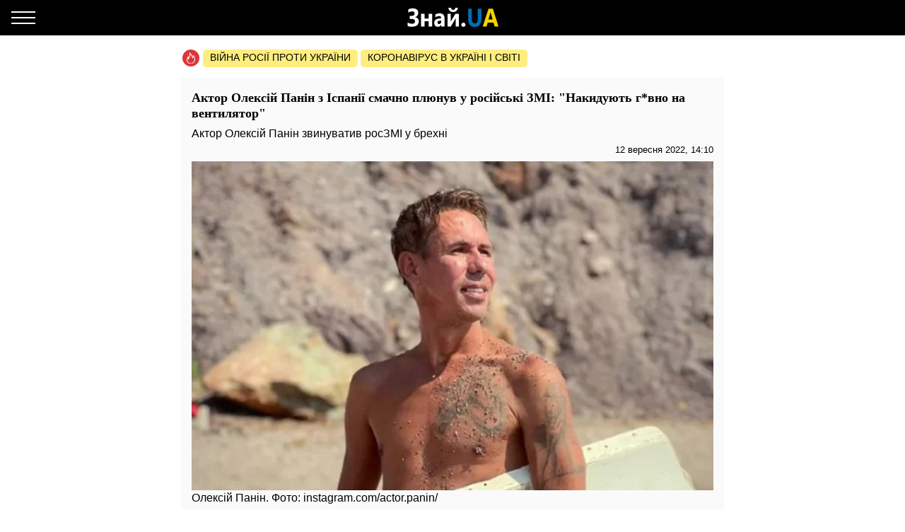

--- FILE ---
content_type: text/html; charset=UTF-8
request_url: https://amp.sport.znaj.ua/437694-aktor-oleksiy-panin-z-ispaniji-smachno-plyunuv-u-rosiyski-zmi-nakiduyut-g-vno-na-ventilyator
body_size: 21269
content:
<!doctype html>
<html amp lang="uk">
    <head>
        <meta charset="utf-8">
        <title>Актор Олексій Панін з Іспанії звинуватив рашиські ЗМІ у &quot;накидуванні г*вна на вентилятор&quot; - ЗНАЙ ЮА</title>
        <link rel="dns-prefetch" href="https://cdn.ampproject.org">
<link rel="dns-prefetch" href="https://www.googletagmanager.com">
<link rel="dns-prefetch" href="https://www.google-analytics.com">
<link rel="dns-prefetch" href="https://adservice.google.com">
<link rel="dns-prefetch" href="https://adservice.google.com.ua">
<link rel="dns-prefetch" href="https://securepubads.g.doubleclick.net">

        <meta name="viewport" content="width=device-width,minimum-scale=1,initial-scale=1">
        <style amp-boilerplate>body{-webkit-animation:-amp-start 8s steps(1,end) 0s 1 normal both;-moz-animation:-amp-start 8s steps(1,end) 0s 1 normal both;-ms-animation:-amp-start 8s steps(1,end) 0s 1 normal both;animation:-amp-start 8s steps(1,end) 0s 1 normal both}@-webkit-keyframes -amp-start{from{visibility:hidden}to{visibility:visible}}@-moz-keyframes -amp-start{from{visibility:hidden}to{visibility:visible}}@-ms-keyframes -amp-start{from{visibility:hidden}to{visibility:visible}}@-o-keyframes -amp-start{from{visibility:hidden}to{visibility:visible}}@keyframes  -amp-start{from{visibility:hidden}to{visibility:visible}}</style><noscript><style amp-boilerplate>body{-webkit-animation:none;-moz-animation:none;-ms-animation:none;animation:none}</style></noscript>
        <script async src="https://cdn.ampproject.org/v0.js"></script>
                    <script async custom-element="amp-sidebar" src="https://cdn.ampproject.org/v0/amp-sidebar-0.1.js"></script>
                    <script async custom-element="amp-analytics" src="https://cdn.ampproject.org/v0/amp-analytics-0.1.js"></script>
                    <script async custom-element="amp-ad" src="https://cdn.ampproject.org/v0/amp-ad-0.1.js"></script>
                    <script async custom-element="amp-sticky-ad" src="https://cdn.ampproject.org/v0/amp-sticky-ad-1.0.js"></script>
                    <script async custom-element="amp-carousel" src="https://cdn.ampproject.org/v0/amp-carousel-0.1.js"></script>
                <style amp-custom>body{font-family:Arial,Helvetica,sans-serif;margin:0;padding-top:70px}.b__title,h1,h2,h3,h4{font-family:Georgia,Times,Times New Roman,serif}.container{margin:0 auto;max-width:768px;padding:0 15px}a{text-decoration:none}[hidden]{display:none}.navbar{background-color:#000;height:50px;left:0;position:fixed;right:0;top:0;z-index:1000}.navbar .navbar-logotype{display:block;height:34px;left:50%;margin-left:-83.5px;position:absolute;top:8px;width:167px}.navbar .navbar-hamburger{background:none;border:none;height:34px;left:16px;outline:0;padding:0;position:relative;top:8px;width:34px}.navbar .navbar-hamburger span{background-color:#fff;display:block;height:2px;position:relative;width:34px}.navbar .navbar-hamburger span:after,.navbar .navbar-hamburger span:before{background-color:#fff;content:"";height:2px;left:0;position:absolute;right:0;width:34px}.navbar .navbar-hamburger span:after{top:-8px}.navbar .navbar-hamburger span:before{bottom:-8px}amp-sidebar{background-color:#1a1919;color:#fff;width:260px}amp-sidebar a{color:#fff;font-weight:700;text-decoration:none}amp-sidebar .navbar-language-switcher{display:flex;text-transform:uppercase}amp-sidebar .navbar-language-switcher .active{color:#006eb5}amp-sidebar .navbar-language-switcher .divider{margin:0 10px}amp-sidebar ul li{font-size:20px;line-height:32px;list-style:none}amp-sidebar ul li a{color:#888}amp-sidebar ul li a:active{color:#fff}amp-sidebar .navbar-close{background:none;border:none;display:block;height:34px;left:210px;overflow:hidden;position:relative;top:8px;width:34px}amp-sidebar .navbar-close:after,amp-sidebar .navbar-close:before{background:#fff;content:"";height:2px;left:0;margin-top:-1px;position:absolute;top:50%;width:100%}amp-sidebar .navbar-close:before{transform:rotate(45deg)}amp-sidebar .navbar-close:after{transform:rotate(-45deg)}amp-sidebar .b__social-links{display:flex;padding-left:40px}amp-sidebar .b__social-links a{border:1px solid #fff;border-radius:100%;flex:0 0 35px;height:35px;margin-right:5px}.footer,amp-sidebar .b__social-links a{align-items:center;display:flex;justify-content:center}.footer{background-color:#000;height:50px;z-index:1000}.footer-logotype{display:block;height:34px}.b__title{color:#000;display:block;font-size:18px;font-weight:700;line-height:22px;margin:0;padding:15px 10px;text-transform:uppercase}.b__post,.b__title{background-color:#fafafa}.b__post{padding:0 15px 30px;position:relative}.b__post .b__post--text{color:#000;display:block}.b__post .b__post--text a{color:#000}.b__post .b__post--text a h4{margin:4px 0}.b__post .b__post--text .b__post--media{max-width:100%;width:100%}.b__post--image-md .b__post--media{font-size:18px;line-height:23px;margin-top:4px}.b__post--image-md .b__post--media h4{margin:4px 0}.b__post--image-sm,.b__post--image-sm .b__post--media{display:flex;justify-content:space-between}.b__post--image-sm .b__post--media{flex-direction:column;padding:0 0 0 10px;width:100%}.b__post--image-sm .b__post--media h4{font-size:16px;line-height:19px;margin:0 0 4px}.b__post--date{display:flex;font-size:14px;justify-content:flex-end;line-height:1}.b__post--date .icon-timing{height:14px;margin-right:4px;width:14px}@media (max-width:360px){.b__post{overflow-wrap:break-word;word-break:break-word}.b__post .b__post--media h4{font-size:14px}}amp-carousel{margin:0 0 20px}amp-carousel div a:before{background:rgba(0,0,0,.5);content:"";display:block;height:100%;left:0;position:absolute;top:0;width:100%;z-index:1}amp-carousel div .caption{color:#fff;font-size:18px;font-weight:700;line-height:22px;margin:0;padding:10px;position:relative;z-index:2}.b_popular-articles{border-bottom:1px solid #d7d7d7;border-top:1px solid #d7d7d7;margin:15px 0;position:relative}.b_popular-articles span{color:#202124;display:block;font-size:14px;font-weight:700;letter-spacing:1.5px;line-height:1.57143;padding:10px 15px;text-transform:uppercase}.b_popular-articles amp-carousel div a{align-items:center;color:#000;display:flex;font-size:18px;font-weight:700;padding:0 50px}.b_popular-articles amp-carousel div a h5{-webkit-line-clamp:4;-webkit-box-orient:vertical;display:-webkit-box;overflow:hidden;text-overflow:ellipsis}.b_popular-articles amp-carousel div a:before{content:none}.btn-loadmore{color:#000;display:block;font-size:18px;font-weight:700;padding:20px 0;text-align:center}.b__share-buttons{display:flex;flex-direction:row;margin:15px 0}.b__share-buttons a{align-items:center;border-radius:4px;color:#fff;display:flex;font-size:26px;height:40px;justify-content:center;width:40px}.b__share-buttons a *{height:30px;width:30px}.b__share-buttons a.facebook{background-color:#3b5998;margin-right:20px}.b__share-buttons a.telegram{background-color:#38a5e0;margin-right:20px}.b__share-buttons a.viber{background-color:#7b519e}.pagination{display:flex;justify-content:center;list-style:none;padding-left:0}.pagination .page-link{background-color:#fff;border:none;color:#000;display:block;line-height:1.25;margin-left:-1px;padding:.5rem .75rem;position:relative}.pagination .page-link:focus{box-shadow:none}.pagination .page-item:nth-child(6),.pagination .page-item:nth-child(7),.pagination .page-item:nth-child(8),.pagination .page-item:nth-child(9){display:none}.pagination .page-item.active .page-link{background-color:#7d7d7d;color:#fff}.pagination .page-item .page-link{color:#000;outline:0}.b-trends{display:flex;flex-direction:row;margin-bottom:15px;padding-left:2px;width:100%}.b-trends--icon{height:25px;width:25px}.b-trends--icon svg{display:block}.b-trends--items{align-items:center;display:flex;overflow:auto;text-overflow:ellipsis;white-space:nowrap}.b-trends a{background-color:#ffee7f;border-radius:5px;color:#000;display:block;font-size:14px;height:19px;margin-left:4px;padding:2.5px 10px 3.5px;text-transform:uppercase}.b-trends a:hover{background-color:#ffde00;cursor:pointer}.b__popular-article{background-color:#494947;background-position:50%;background-repeat:no-repeat;background-size:cover;margin:15px -15px;position:relative}.b__popular-article .h2{color:#fff;display:block;font-family:Georgia,Times,Times New Roman,serif;font-size:22px;font-weight:700;margin:0;padding:20px 10px 20px 40px;position:relative}.b__popular-article .h2:after{animation:lower 10s linear infinite;background-color:red;border-radius:100%;content:"";height:10px;left:18px;position:absolute;text-shadow:0 0 80px red,0 0 30px #b22222,0 0 6px darkred;top:29px;width:10px}@keyframes lower{0%,12%,18.999%,23%,31.999%,37%,44.999%,46%,49.999%,51%,58.999%,61%,68.999%,71%,85.999%,96%,to{opacity:.99;text-shadow:0 0 80px red,0 0 30px #b22222,0 0 6px darkred}19%,22.99%,32%,36.999%,45%,45.999%,50%,50.99%,59%,60.999%,69%,70.999%,86%,95.999%{opacity:.4;text-shadow:none}}.b__popular-article--inner{display:flex;flex-direction:column;justify-content:space-around;padding:10px 20px 20px}.b__popular-article--inner a{align-items:center;color:#fff;display:flex;margin-bottom:15px}.b__popular-article--inner a:before{background:#fff;content:"";font-size:10px;height:7px;margin-right:15px;min-width:7px;transform:rotate(45deg);width:7px}.b__popular-article--inner a h4{border-bottom:1px solid transparent;font-size:18px;font-weight:400;margin:0}.b__popular-article--inner a:hover h4,.b__popular-article--more{border-bottom:1px solid #fff}.b__popular-article--more{bottom:10px;color:#fff;font-size:18px;line-height:1;position:absolute;right:20px}.b__popular-article--more:hover{border-color:#888;color:#888}.news-feed .pagination .page-link{border:1px solid #000;border-radius:5px;font-size:18px;margin:0 4px}.b__category-news .b__post--image-sm .b__post--media h4{-webkit-line-clamp:4;-webkit-box-orient:vertical;display:-webkit-box;overflow:hidden;text-overflow:ellipsis}.author-info{background-color:#e8e8e8;border-radius:15px;display:flex;margin-bottom:20px;padding:15px}@media (min-width:768px){.author-info{flex-direction:row}}@media (max-width:767px){.author-info{align-items:center;flex-direction:column}}.author-info .author-image{border-radius:15px;height:150px;overflow:hidden;width:150px}@media (min-width:768px){.author-info .author-image{flex:0 0 150px;margin-right:15px}}@media (max-width:767px){.author-info .author-image{margin-bottom:15px}}.author-info .author-image amp-img{display:block}.author-info .author-name{font-size:23px;line-height:1;margin:0 0 10px}@media (max-width:767px){.author-info .author-name{text-align:center}}.author-info .author-position{font-size:15px;line-height:1}@media (min-width:768px){.author-info .author-position{margin-bottom:10px}}@media (max-width:767px){.author-info .author-position{text-align:center}}.author-info .author-links{display:flex;flex-direction:row}@media (min-width:768px){.author-info .author-links{margin-bottom:10px}}@media (max-width:767px){.author-info .author-links{justify-content:center;margin:20px 0}}.author-info .author-links a{background-color:#fff;background-repeat:no-repeat;background-size:contain;display:block;overflow:hidden}@media (min-width:768px){.author-info .author-links a{border-radius:3px;height:24px;margin-right:10px;width:24px}}@media (max-width:767px){.author-info .author-links a{border-radius:10px;height:36px;margin:0 10px;width:36px}}.author-info .author-links .fb{background-image:url(/img/social-media/fb.png)}.author-info .author-links .tw{background-image:url(/img/social-media/tw.png)}.author-info .author-links .linkedin{background-image:url(/img/social-media/linkedin.png)}.author-info .author-links .instagram{background-image:url(/img/social-media/instagram.png)}.author-info .author-description{font-size:14px;line-height:18px}@media (max-width:767px){.author-info .author-description{text-align:justify}}.category-title{font-size:26px;font-weight:700;line-height:28px;margin-bottom:20px}article{background-color:#fafafa;font-size:16px;line-height:21px;margin-bottom:15px;padding:17px 15px}article header{padding-bottom:10px}article header h1{font-size:18px;font-weight:700;line-height:22px;margin:0 0 10px}article header .article-lead{line-height:1;margin-bottom:8px}article header .b__post--date{display:flex;flex-direction:row;font-size:13px;justify-content:flex-end}article header .b__post--date span{display:block;line-height:1}article p{font-weight:400;margin-bottom:10px}article a{color:#006eb5}article blockquote{border-left:5px solid #eee;margin:10px 0 20px;padding:10px 20px}article blockquote p{font-size:17.5px;font-style:italic;font-weight:400;margin:0}article amp-carousel,article figure{margin:0 auto 15px}article figure .responsive-image{margin:0 auto;position:relative}article figure .responsive-image img{bottom:0;display:block;height:0;left:0;margin:auto;max-height:100%;max-width:100%;min-height:100%;min-width:100%;position:absolute;right:0;top:0;width:0}article iframe{height:100%;max-height:100%;max-width:100%;width:100%}article .article-embed{margin:10px 0;position:relative}article .article-embed .responsive-figure{bottom:0;left:0;max-height:100%;max-width:100%;position:absolute;right:0;top:0}article .today-link{border-bottom:1px solid #006eb5;color:#212529;font-weight:400;outline:16px solid hsla(56,30%,72%,0)}article .today-link:hover{background:hsla(56,30%,72%,.16);border-width:3px;outline:3px solid hsla(56,30%,72%,.16)}.amp-ad--wrapper{margin:0 -30px;text-align:center}.article main{overflow-x:hidden}.toplinks{margin-bottom:25px}.toplinks a{display:block}.anchorH2{position:relative}.anchorH2 div{position:absolute;top:-50px}.medical .b__breadcrumbs--med{display:flex;list-style:none;padding-left:0}.medical .b__breadcrumbs--med .b__breadcrumbs--arrow{color:#166db4;padding:0 4px}.medical .b__breadcrumbs--med a{color:#166db4}.medical .medical-main{display:flex;flex-direction:column;padding:30px 0}.medical .medical-main a{background-color:#fafafa;border:1px solid #a0a0a0;border-radius:5px;color:#000;display:block;margin-bottom:20px;padding:25px;text-align:center}.medical .alphabet-filter{display:flex;flex-wrap:wrap;justify-content:center;margin:20px 0}.medical .alphabet-filter a{align-items:center;background-color:#fafafa;box-shadow:0 0 1px #cacaca;display:flex;height:35px;justify-content:center;margin:10px;min-width:35px;padding:4px 10px;text-align:center}.medical .alphabet-filter a:hover{box-shadow:0 0 1px #9b9b9b}.medical .alphabet-filter a.selected{box-shadow:0 0 2px #007bff}.medical .b_analogs-inner{background-color:#fafafa;margin:15px 0;padding:15px}.medical .b_analogs-inner h2{margin-top:0}.medical .b_analogs-inner .b_post--text{margin-bottom:10px}.medical .b_analogs-inner .b_post--text a{color:#000;font-size:16px}.medical .med-category--list{list-style:none;padding-left:0}.medical .med-category--list li{margin-bottom:10px}.medical .med-category--list li a{color:#000;font-size:16px}.medical .box-group .b_post a{background-color:#fafafa;border-bottom:1px solid #ececec;display:block;padding:10px}.medical .box-group .b_post a h2{color:#000;font-size:18px;margin:0}
</style>
        <link rel="apple-touch-icon" sizes="57x57" href="https://amp.sport.znaj.ua/icons/apple-icon-57x57.png">
<link rel="apple-touch-icon" sizes="60x60" href="https://amp.sport.znaj.ua/icons/apple-icon-60x60.png">
<link rel="apple-touch-icon" sizes="72x72" href="https://amp.sport.znaj.ua/icons/apple-icon-72x72.png">
<link rel="apple-touch-icon" sizes="76x76" href="https://amp.sport.znaj.ua/icons/apple-icon-76x76.png">
<link rel="apple-touch-icon" sizes="114x114" href="https://amp.sport.znaj.ua/icons/apple-icon-114x114.png">
<link rel="apple-touch-icon" sizes="120x120" href="https://amp.sport.znaj.ua/icons/apple-icon-120x120.png">
<link rel="apple-touch-icon" sizes="144x144" href="https://amp.sport.znaj.ua/icons/apple-icon-144x144.png">
<link rel="apple-touch-icon" sizes="152x152" href="https://amp.sport.znaj.ua/icons/apple-icon-152x152.png">
<link rel="apple-touch-icon" sizes="180x180" href="https://amp.sport.znaj.ua/icons/apple-icon-180x180.png">
<link rel="icon" type="image/png" sizes="192x192"  href="https://amp.sport.znaj.ua/icons/android-icon-192x192.png">
<link rel="icon" type="image/png" sizes="32x32" href="https://amp.sport.znaj.ua/icons/favicon-32x32.png">
<link rel="icon" type="image/png" sizes="96x96" href="https://amp.sport.znaj.ua/icons/favicon-96x96.png">
<link rel="icon" type="image/png" sizes="16x16" href="https://amp.sport.znaj.ua/icons/favicon-16x16.png">
<link rel="manifest" href="/manifest.json">
<meta name="msapplication-TileColor" content="#ffffff">
<meta name="msapplication-TileImage" content="https://amp.sport.znaj.ua/icons/ms-icon-144x144.png">
<meta name="theme-color" content="#000000">        <meta name="description" content="Актор Олексій Панін з Іспанії звинуватив росЗМІ у брехні">
    
            <meta name="keywords" content="Олексій Панін">
                    <meta name="news_keywords" content="Олексій Панін">
            
            <link rel="canonical" href="https://star.znaj.ua/437694-aktor-oleksiy-panin-z-ispaniji-smachno-plyunuv-u-rosiyski-zmi-nakiduyut-g-vno-na-ventilyator">
    
    
            <meta name="robots" content="max-image-preview:large">
    
    
                                <meta property="og:url" content="https://star.znaj.ua/437694-aktor-oleksiy-panin-z-ispaniji-smachno-plyunuv-u-rosiyski-zmi-nakiduyut-g-vno-na-ventilyator">
                                        <meta property="og:site_name" content="znaj.ua">
                                        <meta property="og:type" content="article">
                                        <meta property="og:title" content="Актор Олексій Панін з Іспанії смачно плюнув у російські ЗМІ: &quot;Накидують г*вно на вентилятор&quot;">
                                        <meta property="og:description" content="Знай більше!">
                                        <meta property="og:image" content="https://znaj.ua/images/2022/09/12/dzB9UnffYzTZgwSpYeac73HTR6msnzlt7jpvH5yq.jpg">
                                        <meta property="og:image:secure_url" content="https://znaj.ua/images/2022/09/12/dzB9UnffYzTZgwSpYeac73HTR6msnzlt7jpvH5yq.jpg">
                                        <meta property="og:image:type" content="image/jpeg">
                                        <meta property="og:image:width" content="1220">
                                        <meta property="og:image:height" content="770">
                                        <meta property="article:publisher" content="https://www.facebook.com/znaj.ua/">
                                        <meta property="article:published_time" content="2022-09-12T14:10:00+03:00">
                                        <meta property="article:section" content="Зірки">
                                                        <meta property="article:tag" content="Олексій Панін">
                        
                        <meta name="twitter:url" content="https://star.znaj.ua/437694-aktor-oleksiy-panin-z-ispaniji-smachno-plyunuv-u-rosiyski-zmi-nakiduyut-g-vno-na-ventilyator">
                                <meta name="twitter:title" content="Актор Олексій Панін з Іспанії смачно плюнув у російські ЗМІ: &quot;Накидують г*вно на вентилятор&quot;">
                                <meta name="twitter:desctiption" content="Знай більше!">
                                <meta name="twitter:image" content="https://znaj.ua/images/2022/09/12/dzB9UnffYzTZgwSpYeac73HTR6msnzlt7jpvH5yq.jpg">
                                <meta name="twitter:card" content="summary_large_image">
            
        <meta name="msvalidate.01" content="4CBEB3E02C0CD8C81B0ABF7A3D93078C">
<meta name="google-site-verification" content="-sDokMhGChxwDRnCwWdukW884LY_87o0C153LH8K9aM">                            <link
                rel="preload"
                as="image"
                type="image/webp"
                href="https://znaj.ua/crops/bf3fa0/360x0/1/0/2022/09/12/dzB9UnffYzTZgwSpYeac73HTR6msnzlt7jpvH5yq.jpg.webp"
                imagesrcset="https://znaj.ua/crops/bf3fa0/360x0/1/0/2022/09/12/dzB9UnffYzTZgwSpYeac73HTR6msnzlt7jpvH5yq.jpg.webp 360w, https://znaj.ua/crops/4802c8/620x0/1/0/2022/09/12/dzB9UnffYzTZgwSpYeac73HTR6msnzlt7jpvH5yq.jpg.webp 620w"
        />
        </head>
    <body class="article">
        
        
        <amp-analytics id="getstat.net">
            <script type="application/json">
            {
                "requests": {
                    "pageview": "https://s.getstat.net/pv?p=1&u=${canonicalUrl}&d=${ampdocHostname}&s=${externalReferrer}&ss=${externalReferrer}&t=${title}&l=${language}&ac=${categories}&aa=${article_authors}&ap=${article_published_at}&pl=2",
                    "metric": "https://s.getstat.net/metric?p=1&u=${canonicalUrl}&k=${k}&v=${v}"
                },
                "vars": {"language":"uk","article_published_at":"2022-09-12T14:10:00+03:00","categories":"\u0417\u0456\u0440\u043a\u0438","article_authors":"\u041e\u043b\u044c\u0433\u0430 \u0417\u0430\u0433\u043e\u0440\u043d\u0430"},
                "triggers": {
                    "trackPageview": {
                        "on": "visible",
                        "request": "pageview"
                    },
                    "timeonpage" : {
                        "on" : "hidden",
                        "request": "metric",
                        "vars": {
                            "v": "${totalEngagedTime}",
                            "k": "1"
                        }
                    }
                },
                "transport": {
                    "beacon": false,
                    "xhrpost": false,
                    "image": true
                }
            }
        </script>
        </amp-analytics>
    

        <nav class="navbar">

    <button on="tap:sidebar.open" class="navbar-hamburger" aria-label="Меню">
        <span></span>
    </button>

    <a href="https://amp.znaj.ua" class="navbar-logotype">
        <svg xmlns="http://www.w3.org/2000/svg" height="34" width="167" xml:space="preserve" enable-background="new 0 0 167 34">
            <path d="M19.5 28.6v-5c1.8 1.3 3.9 2 6.2 2 2.8 0 4.3-1.1 4.3-3.4s-1.6-3.5-4.7-3.5h-2.9v-4.3h2.8c2.8 0 4.2-1.1 4.2-3.3 0-2-1.2-3-3.6-3-1.7 0-3.5.6-5.4 1.8V5.3c1.9-1 4.1-1.5 6.4-1.5 2.5 0 4.4.6 5.8 1.7 1.4 1.1 2 2.7 2 4.6 0 1.5-.4 2.8-1.2 3.9-.8 1.1-1.9 1.8-3.3 2.2v.1c1.6.2 2.9.9 3.8 1.9s1.4 2.4 1.4 3.9c0 2.4-.8 4.3-2.4 5.6s-3.9 2-6.8 2c-3 .2-5.1-.2-6.6-1.1zm34.7.9h-5V22h-5.6v7.5h-5v-18h5v6.7h5.6v-6.7h5v18zm17.6 0h-4.7v-2.6H67c-1.1 2-2.7 3-4.8 3-1.6 0-2.8-.5-3.7-1.5s-1.4-2.3-1.4-4c0-3.5 1.9-5.5 5.6-6l4.4-.7c0-2-1-3-2.9-3s-3.8.6-5.5 1.9v-4.2c.7-.4 1.6-.8 2.9-1.1s2.3-.5 3.3-.5c4.6 0 6.9 2.6 6.9 7.7v11zm-4.7-7.3V21l-2.9.4c-1.6.2-2.4 1-2.4 2.4 0 .6.2 1.2.6 1.6s.9.6 1.6.6c.9 0 1.7-.4 2.3-1.1.5-.7.8-1.6.8-2.7zm24.8 7.3h-4.5V17.7c-.4.9-.9 1.8-1.3 2.6l-5.5 9.2h-4.7v-18h4.6v11.4c.3-.8.7-1.5 1.1-2.2l5.5-9.2H92v18zM90.7 2.9c-.2 1.9-.9 3.3-2.2 4.4S85.7 9 83.9 9c-1.9 0-3.5-.6-4.7-1.7-1.3-1.1-1.9-2.6-2-4.4h3.6c.1.9.4 1.6 1 2.2.6.6 1.3.9 2.2.9.8 0 1.5-.3 2.1-.9s.9-1.3 1-2.2h3.6zm7.7 27c-.8 0-1.5-.3-2.1-.8-.5-.6-.8-1.3-.8-2.1s.3-1.5.8-2.1 1.3-.8 2.1-.8c.9 0 1.6.3 2.1.8s.8 1.2.8 2.1c0 .9-.3 1.6-.8 2.1s-1.3.8-2.1.8z" fill="#fcfcfc"/>
            <path d="M123.9 18.6c0 7.6-3.2 11.4-9.5 11.4-6.2 0-9.2-3.7-9.2-11.1V4.3h5.1v14.6c0 4.1 1.4 6.1 4.3 6.1 2.8 0 4.2-2 4.2-5.9V4.3h5.1v14.3z" fill="#006eb5"/>
            <path d="M148.1 29.5h-5.6l-1.6-5.6h-8.1l-1.6 5.6h-5.5L134 4.3h6.1l8 25.2zm-8.4-10-2.4-8.5c-.2-.6-.3-1.4-.4-2.3h-.1c-.1.7-.2 1.5-.4 2.2l-2.5 8.5h5.8z" fill="#f3d300"/>
        </svg>
    </a>

</nav>

<amp-sidebar id="sidebar" layout="nodisplay" side="left" hidden>

    <button on="tap:sidebar.close" class="navbar-close"></button>

    <ul class="navbar-language-switcher">
        <li class="nav-item">
            <a class="nav-link active"
               href="https://amp.star.znaj.ua/437694-aktor-oleksiy-panin-z-ispaniji-smachno-plyunuv-u-rosiyski-zmi-nakiduyut-g-vno-na-ventilyator">укр</a>
        </li>

        <li class="nav-item divider">|</li>

        <li class="nav-item">
            <a class="nav-link "
               href="https://amp.star.znaj.ua/ru/437694-aktor-oleksiy-panin-z-ispaniji-smachno-plyunuv-u-rosiyski-zmi-nakiduyut-g-vno-na-ventilyator">рус</a>
        </li>
    </ul>


    <ul class="navbar-link-category">

        <li class="nav-item">
            <a class="nav-link" href="https://amp.znaj.ua">
                Головна
            </a>
        </li>

        <li class="nav-item">
            <a class="nav-link" href="https://amp.znaj.ua/dossier">
                Досьє
            </a>
        </li>

                                    <li class="nav-item">
                    <a class="nav-link" href="https://amp.pets.znaj.ua/">
                        Домашні улюбленці
                    </a>
                </li>
                            <li class="nav-item">
                    <a class="nav-link" href="https://amp.auto.znaj.ua/">
                        Auto.Знай
                    </a>
                </li>
                            <li class="nav-item">
                    <a class="nav-link" href="https://amp.life.znaj.ua/">
                        Життя
                    </a>
                </li>
                            <li class="nav-item">
                    <a class="nav-link" href="https://amp.war.znaj.ua/">
                        Війна
                    </a>
                </li>
                            <li class="nav-item">
                    <a class="nav-link" href="https://amp.znaj.ua/society">
                        Суспільство
                    </a>
                </li>
                            <li class="nav-item">
                    <a class="nav-link" href="https://amp.techno.znaj.ua/">
                        Техно
                    </a>
                </li>
                            <li class="nav-item">
                    <a class="nav-link" href="https://amp.znaj.ua/zdorovya">
                        Здоров&#039;я
                    </a>
                </li>
                            <li class="nav-item">
                    <a class="nav-link" href="https://amp.znaj.ua/science">
                        Наука
                    </a>
                </li>
                            <li class="nav-item">
                    <a class="nav-link" href="https://amp.znaj.ua/kompromat">
                        Компромат
                    </a>
                </li>
                            <li class="nav-item">
                    <a class="nav-link" href="https://amp.znaj.ua/press-release">
                        Прес-реліз
                    </a>
                </li>
                    
        <li class="nav-item">
            <a class="nav-link" href="https://www.youtube.com/channel/UCwgXH0dz8d8SiYeMLg9WtIw?sub_confirmation=1" target="_blank" rel="nofollow noopener">
                Анекдоти
            </a>
        </li>

        <li class="nav-item">
            <a class="nav-link" href="https://znaj.ua/contacts">
                Контакти
            </a>
        </li>







    </ul>

    <div class="b__social-links">
        
            
        
        
            
        
        <a href="https://t.me/znajua_channel" class="telegram" target="_blank" rel="noopener nofollow">
            <amp-img src="https://amp.sport.znaj.ua/icons/amp-icons/icon_telegram.svg" height="20" width="20"></amp-img>
        </a>
        
            
        
        <a href="https://invite.viber.com/?g2=AQBHp854yy0BjknLCovlazGCqvAmipQtzJqWDxlaZXNq4%2FMp3TOY868DzX9xyWLg" class="viber" target="_blank" rel="noopener nofollow">
            <amp-img src="https://amp.sport.znaj.ua/icons/amp-icons/icon_viber.svg" height="20" width="20"></amp-img>
        </a>
    </div>


</amp-sidebar>


        <main>
                <div class="container">

        <div class="b-trends">

        <div class="b-trends--icon">
            <svg xmlns="http://www.w3.org/2000/svg" width="24" height="24" fill="none"><circle cx="12" cy="12" r="12" fill="#DD3639"/><path d="M17.78 12.077c-.455-1.854-1.609-3.316-1.946-3.664-.636-.7-1.17-.82-1.17-.82s.298.62.346 1.323c.048.703-.076.946-.344 1.56-.214-.662-1.318-2.769-2.088-3.822-.728-.995-1.756-2.058-2.82-2.654.025.229.166.857.19 1.082 1.753 1.6 3.697 5.295 4.031 6.737l.208.895.678-.681c.34-.342.78-1.148 1.02-1.937.325.553.678 1.303.894 2.18.355 1.448.393 3.564-1.445 5.427-.32.325-1.015 1.3-2.444 1.373-.283.015-.5.233-.483.488.015.245.242.435.512.435h.03c1.23-.064 2.106-.621 3.153-1.683 2.125-2.154 2.086-4.581 1.679-6.239z" fill="#fff"/><path d="M10.93 19.077c-1.187-.08-1.923-.624-2.108-.767a8.723 8.723 0 01-.396-.322l-.214-.192c-1.03-.984-1.36-2.018-1.1-3.454.11-.607.358-1.167.62-1.759.07-.161.142-.324.212-.488.074.44.123.863.14 1.17l.081 1.416.862-1.189c1.032-1.424 1.917-4.387 2.053-6.552.032-.517-.037-1.005-.265-1.631-.227-.627-.906-.522-.906-.522l.128.97c.192 1.453-.353 4.052-1.137 5.88-.12-.612-.224-1.006-.35-1.534-.208-.88-.882-1.414-.882-1.414s.016.549-.144 1.429c-.162.886-.435 1.42-.747 2.125-.27.611-.55 1.244-.678 1.951-.313 1.73.109 3.036 1.376 4.246l.234.21c.14.12.292.246.448.365.313.24 1.248.885 2.696.984a.59.59 0 00.04.001c.265 0 .49-.184.51-.427.022-.255-.19-.476-.472-.496z" fill="#fff"/></svg>
        </div>

        <div class="b-trends--items">
            
                <a href="https://znaj.ua/tag/voyna-rossii-protiv-ukrainy"
                    target="_blank"                                    >
                    Війна росії проти України
                </a>

            
                <a href="https://znaj.ua/tag/virus-v-kitae?utm_source=virus"
                    target="_blank"                                    >
                    Коронавірус в Україні і світі
                </a>

                    </div>

    </div>



        <script type="application/ld+json">
        {"@context":"http:\/\/schema.org","@type":"BreadcrumbList","itemListElement":[{"@type":"ListItem","position":1,"name":"\u0417\u0456\u0440\u043a\u0438","item":"https:\/\/amp.star.znaj.ua\/"},{"@type":"ListItem","position":2,"name":"\u0410\u043a\u0442\u043e\u0440 \u041e\u043b\u0435\u043a\u0441\u0456\u0439 \u041f\u0430\u043d\u0456\u043d \u0437 \u0406\u0441\u043f\u0430\u043d\u0456\u0457 \u0441\u043c\u0430\u0447\u043d\u043e \u043f\u043b\u044e\u043d\u0443\u0432 \u0443 \u0440\u043e\u0441\u0456\u0439\u0441\u044c\u043a\u0456 \u0417\u041c\u0406: \"\u041d\u0430\u043a\u0438\u0434\u0443\u044e\u0442\u044c \u0433*\u0432\u043d\u043e \u043d\u0430 \u0432\u0435\u043d\u0442\u0438\u043b\u044f\u0442\u043e\u0440\"","item":"https:\/\/amp.star.znaj.ua\/437694-aktor-oleksiy-panin-z-ispaniji-smachno-plyunuv-u-rosiyski-zmi-nakiduyut-g-vno-na-ventilyator"}]}
    </script>

    <script type="application/ld+json">
	{"@context":"http:\/\/schema.org","@type":"NewsArticle","mainEntityOfPage":"https:\/\/star.znaj.ua\/437694-aktor-oleksiy-panin-z-ispaniji-smachno-plyunuv-u-rosiyski-zmi-nakiduyut-g-vno-na-ventilyator","headline":"\u0410\u043a\u0442\u043e\u0440 \u041e\u043b\u0435\u043a\u0441\u0456\u0439 \u041f\u0430\u043d\u0456\u043d \u0437 \u0406\u0441\u043f\u0430\u043d\u0456\u0457 \u0441\u043c\u0430\u0447\u043d\u043e \u043f\u043b\u044e\u043d\u0443\u0432 \u0443 \u0440\u043e\u0441\u0456\u0439\u0441\u044c\u043a\u0456 \u0417\u041c\u0406: \"\u041d\u0430\u043a\u0438\u0434\u0443\u044e\u0442\u044c \u0433*\u0432\u043d\u043e \u043d\u0430 \u0432\u0435\u043d\u0442\u0438\u043b\u044f\u0442\u043e\u0440\"","name":"\u0410\u043a\u0442\u043e\u0440 \u041e\u043b\u0435\u043a\u0441\u0456\u0439 \u041f\u0430\u043d\u0456\u043d \u0437 \u0406\u0441\u043f\u0430\u043d\u0456\u0457 \u0441\u043c\u0430\u0447\u043d\u043e \u043f\u043b\u044e\u043d\u0443\u0432 \u0443 \u0440\u043e\u0441\u0456\u0439\u0441\u044c\u043a\u0456 \u0417\u041c\u0406: \"\u041d\u0430\u043a\u0438\u0434\u0443\u044e\u0442\u044c \u0433*\u0432\u043d\u043e \u043d\u0430 \u0432\u0435\u043d\u0442\u0438\u043b\u044f\u0442\u043e\u0440\"","description":"\u0410\u043a\u0442\u043e\u0440 \u041e\u043b\u0435\u043a\u0441\u0456\u0439 \u041f\u0430\u043d\u0456\u043d \u0437\u0432\u0438\u043d\u0443\u0432\u0430\u0442\u0438\u0432 \u0440\u043e\u0441\u0417\u041c\u0406 \u0443 \u0431\u0440\u0435\u0445\u043d\u0456","articleBody":"\u041e\u043b\u0435\u043a\u0441\u0456\u0439 \u041f\u0430\u043d\u0456\u043d, \u044f\u043a\u0438\u0439 \u043d\u0435\u0449\u043e\u0434\u0430\u0432\u043d\u043e \u043f\u043e\u043a\u0430\u0437\u0430\u0432 \u0434\u0430\u043c\u0443 \u0441\u0432\u043e\u0433\u043e \u0441\u0435\u0440\u0446\u044f, \u0437 \u044f\u043a\u043e\u044e \u043e\u0434\u0440\u0443\u0436\u0438\u0432\u0441\u044f, \u0440\u043e\u0437\u043f\u043e\u0432\u0456\u0432 \u043f\u0440\u043e \u0442\u0435, \u044f\u043a \u043f\u0440\u0430\u0446\u044e\u044e\u0442\u044c \u0440\u043e\u0441\u0456\u0439\u0441\u044c\u043a\u0456 \u0417\u041c\u0406. \r\n\u041f\u0430\u043d\u0456\u043d, \u0435\u043f\u0430\u0442\u0430\u0436\u043d\u0438\u0439 \u0440\u043e\u0441\u0456\u0439\u0441\u044c\u043a\u0438\u0439 \u0430\u043a\u0442\u043e\u0440, \u0432\u0456\u043d \u0432\u0438\u0441\u0442\u0443\u043f\u0430\u0454 \u0440\u0456\u0437\u043a\u043e \u043f\u0440\u043e\u0442\u0438 \u043f\u043e\u043b\u0456\u0442\u0438\u043a\u0438 \u043f\u0443\u0442\u0456\u043d\u0430 \u0442\u0430 \u043a\u0440\u0438\u0442\u0438\u043a\u0443\u0454 \u0442\u0438\u0445 \u0440\u043e\u0441\u0456\u044f\u043d, \u043a\u043e\u0442\u0440\u0456 \u043c\u043e\u0432\u0447\u0430\u0442\u044c, \u0430 \u0442\u0430\u043a\u043e\u0436 \u0432\u0456\u0434\u043f\u0440\u0430\u0432\u043b\u044f\u0454 \u0433\u0443\u043c\u0430\u043d\u0456\u0442\u0430\u0440\u043d\u0443 \u0434\u043e\u043f\u043e\u043c\u043e\u0433\u0443 \u0434\u043b\u044f \u0434\u0456\u0442\u043e\u043a \u0437 \u0423\u043a\u0440\u0430\u0457\u043d\u0438. \u041d\u0435\u0449\u043e\u0434\u0430\u0432\u043d\u043e \u041e\u043b\u0435\u043a\u0441\u0456\u0439 \u0440\u043e\u0437\u043f\u043e\u0432\u0456\u0432, \u0449\u043e \u043f\u043e\u0432\u0435\u0440\u043d\u0443\u0432\u0441\u044f \u043f\u0456\u0441\u043b\u044f \u0442\u0440\u0438\u0432\u0430\u043b\u043e\u0433\u043e \u0431\u0430\u043d\u0443 \u0432 \u0406nst\u0430gram, \u043f\u0440\u043e\u0442\u0435 \u0439\u043e\u0433\u043e \u0441\u043b\u043e\u0432\u0430 \u043f\u0435\u0440\u0435\u043a\u0440\u0443\u0442\u0438\u043b\u0438.\n                                \n\t\t\t\t\t\t\t\t    \n\t\t\t\t\t\t\t   \r\n\n\n                    \n                \n            \n        \n        \n        \n            \u041e\u043b\u0435\u043a\u0441\u0456\u0439 \u041f\u0430\u043d\u0456\u043d, \u0441\u043a\u0440\u0456\u043d\u0448\u043e\u0442: Youtube\n            \n                \n\n                \n            \n        \n\n    \n\r\n\u0420\u043e\u0441\u0456\u0439\u0441\u044c\u043a\u0430 \u043f\u0440\u0435\u0441\u0430, \u044f\u043a \u0437\u0430\u0432\u0436\u0434\u0438 \u043d\u0430\u043a\u0438\u0434\u0443\u0454 \u0433*\u0432\u043d\u043e \u043d\u0430 \u0432\u0435\u043d\u0442\u0438\u043b\u044f\u0442\u043e\u0440. \u0423 \u043c\u0435\u043d\u0435 \u0434\u043e\u0432\u0433\u0438\u0439 \u0447\u0430\u0441 \u0431\u0443\u0432 \u0437\u0430\u0431\u043b\u043e\u043a\u043e\u0432\u0430\u043d\u0438\u0439 \u0406\u043d\u0441\u0442\u0430\u0433\u0440\u0430\u043c, \u0434\u044f\u043a\u0443\u044e\u0447\u0438 \u0445\u043b\u043e\u043f\u0446\u044f\u043c \u0437 \u0423\u043a\u0440\u0430\u0457\u043d\u0438, \u043d\u0435\u0439\u043c\u043e\u0432\u0456\u0440\u043d\u0438\u043c\u0438 \u0437\u0443\u0441\u0438\u043b\u043b\u044f\u043c\u0438 \u043c\u0435\u043d\u0456 \u0439\u043e\u0433\u043e \u043f\u043e\u0432\u0435\u0440\u043d\u0443\u043b\u0438. \u0422\u043e\u0434\u0456 \u044f \u043d\u0430\u043f\u0438\u0441\u0430\u0432 \"\u042f \u043f\u043e\u0432\u0435\u0440\u043d\u0443\u0432\u0441\u044f\", - \u043c\u0430\u044e\u0447\u0438 \u043d\u0430 \u0443\u0432\u0430\u0437\u0456, \u0449\u043e \u043f\u043e\u0432\u0435\u0440\u043d\u0443\u0432\u0441\u044f \u0432 \u0456\u043d\u0441\u0442\u0430\u0433\u0440\u0430\u043c. \u0410\u043b\u0435 \u043e\u0434\u043d\u043e\u0447\u0430\u0441\u043d\u043e \u0443\u0441\u0456 \u0440\u043e\u0441\u0456\u0439\u0441\u044c\u043a\u0456 \u0433\u0430\u0437\u0435\u0442\u0438 \u0437\u0430\u043c\u0430\u0439\u043e\u0440\u0456\u043b\u0438 \u0437\u0430\u0433\u043e\u043b\u043e\u0432\u043a\u0430\u043c\u0438 - \u041e\u043b\u0435\u043a\u0441\u0456\u0439 \u041f\u0430\u043d\u0456\u043d \u043f\u043e\u0432\u0435\u0440\u043d\u0443\u0432\u0441\u044f \u0432 \u0440\u043e\u0441\u0456\u044e, \u041f\u0440\u0438\u043f\u043e\u0432\u0437 \u043a\u0430\u044f\u0442\u0438\u0441\u044c, \u0456 \u0442\u0430\u043a \u0434\u0430\u043b\u0456. \u041d\u0430\u0440\u043e\u0434, \u044f \u043d\u0435 \u043f\u043e\u0432\u0435\u0440\u043d\u0443\u0441\u044c \u0432 \u0420\u043e\u0441\u0456\u044e, \u043f\u043e\u043a\u0438 \u0442\u0430\u043c \u043d\u0435 \u0437\u043c\u0456\u043d\u0438\u0442\u044c\u0441\u044f \u043a\u0435\u0440\u0456\u0432\u043d\u0438\u0446\u0442\u0432\u043e, \u043d\u0435 \u0431\u0440\u0435\u0448\u0456\u0442\u044c \u043b\u044e\u0434\u044f\u043c. \u043d\u0430\u043f\u0438\u0441\u0430\u0432 \u0432\u0430\u043a\u0442\u043e\u0440.\r\n\n\n                    \n                \n            \n        \n        \n        \n            \u0421\u043a\u0440\u0438\u043d\u0448\u043e\u0442 \u043f\u043e\u0432\u0456\u0434\u043e\u043c\u043b\u0435\u043d\u043d\u044f. \u0424\u043e\u0442\u043e: instagram.com\/actor.panin\/\n            \n                \n\n                \n            \n        \n\n    \n\n\n        \u041f\u043e\u043f\u0443\u043b\u044f\u0440\u043d\u0456 \u043d\u043e\u0432\u0438\u043d\u0438 \u0437\u0430\u0440\u0430\u0437\n\n        \n\n            \n                \n                    \u041a\u0440\u0435\u0434\u0438\u0442\u043d\u0456 \u043a\u0430\u0440\u0442\u043a\u0438 \u0431\u0456\u043b\u044c\u0448\u0435 \u043d\u0435 \u043f\u0440\u0430\u0446\u044e\u0432\u0430\u0442\u0438\u043c\u0443\u0442\u044c: \u0447\u0438\u043c \u0437\u0430\u043c\u0456\u043d\u044f\u0442\u044c\n                \n\n            \n                \n                    \u041c\u0456\u043d\u0456-\u0456\u043d\u0434\u0435\u043a\u0441\u0430\u0446\u0456\u044f: \u043f\u0435\u043d\u0441\u0456\u043e\u043d\u0435\u0440\u0430\u043c \u043d\u0430\u0440\u0430\u0445\u0443\u044e\u0442\u044c \u043d\u0430\u0434\u0431\u0430\u0432\u043a\u0438 \u0432\u0436\u0435 \u043f\u0440\u043e\u0442\u044f\u0433\u043e\u043c \u0441\u0456\u0447\u043d\u044f\n                \n\n            \n                \n                    \u0410\u0434\u0432\u043e\u043a\u0430\u0442 \u043f\u043e\u043f\u0435\u0440\u0435\u0434\u0438\u0432 \u043f\u0440\u043e \u043c\u043e\u0431\u0456\u043b\u0456\u0437\u0430\u0446\u0456\u0439\u043d\u0456 \u043d\u043e\u0432\u043e\u0432\u0432\u0435\u0434\u0435\u043d\u043d\u044f: \u0449\u043e \u0442\u0440\u0435\u0431\u0430 \u0437\u043d\u0430\u0442\u0438 \u0447\u043e\u043b\u043e\u0432\u0456\u043a\u0430\u043c\n                \n\n            \n                \n                    \u0423\u043a\u0440\u0430\u0457\u043d\u0446\u0456\u0432 \u043f\u043e\u0437\u0431\u0430\u0432\u043b\u044f\u0442\u044c \u043f\u0440\u0430\u0432\u0430 \u0432\u043b\u0430\u0441\u043d\u043e\u0441\u0442\u0456: \u0443 \u043a\u043e\u0433\u043e \u043c\u043e\u0436\u0443\u0442\u044c \u0432\u0456\u0434\u0456\u0431\u0440\u0430\u0442\u0438 \u0436\u0438\u0442\u043b\u043e\n                \n\n            \n        \n\n        \u041f\u043e\u043a\u0430\u0437\u0430\u0442\u0438 \u0449\u0435\n\n    \n\n\r\n\u0423 \u043a\u043e\u043c\u0435\u043d\u0442\u0430\u0440\u044f\u0445 \u0443\u043a\u0440\u0430\u0457\u043d\u0446\u0456 \u043f\u043e\u0434\u044f\u043a\u0443\u0432\u0430\u043b\u0438 \u041f\u0430\u043d\u0456\u043d\u0443 \u0437\u0430 \u043f\u043e\u0437\u0438\u0446\u0456\u044e:\n                                \n\t\t\t\t\t\t\t\t    \n\t\t\t\t\t\t\t   \r\n\n\n                    \n                \n            \n        \n        \n        \n            \u041e\u043b\u0435\u043a\u0441\u0456\u0439 \u041f\u0430\u043d\u0456\u043d. \u0424\u043e\u0442\u043e: instagram.com\/actor.panin\/\n            \n                \n\n                \n            \n        \n\n    \n\r\n\"\u0420\u0435\u0441\u043f\u0435\u043a\u0442 \u0456 \u043f\u043e\u0432\u0430\u0433\u0430\", \"\u0420\u0435\u0441\u043f\u0435\u043a\u0442, \u0431\u0440\u0430\u0442\u0435\", \"\u042f\u043a \u0437\u0430\u0432\u0436\u0434\u0438, \u0432\u0438 \u0421\u0443\u043f\u0435\u0440\", \"\u0412\u043e\u043d\u0438 \u043c\u0430\u044e\u0442\u044c \u0445\u043e\u0447 \u0433\u043e\u0432\u043e\u0440\u0438\u0442\u0438 \u044f\u043a \u0442\u0440\u0435\u0431\u0430, \u043e\u0441\u044c \"\u044f\u043a\"\", \"\u041d\u0430\u0439\u043a\u0440\u0430\u0449\u0438\u0439 \u0447\u0435\u0441\u043d\u0438\u0439 \u0441\u043f\u0440\u0430\u0432\u0436\u043d\u0456\u0439\", \"\u0417 \u0442\u0430\u043a\u043e\u044e \u043f\u043e\u0437\u0438\u0446\u0456\u0454\u044e, \u0442\u0456\u043b\u044c\u043a\u0438 \u043f\u043e\u0432\u0430\u0433\u0430\", - \u043d\u0430\u043f\u0438\u0441\u0430\u043b\u0438 \u0443 \u043a\u043e\u043c\u0435\u043d\u0442\u0430\u0440\u044f\u0445.\r\n\n\n                    \n                \n            \n        \n        \n        \n            \u0421\u043a\u0440\u0438\u043d\u0448\u043e\u0442 \u043a\u043e\u043c\u0435\u043d\u0442\u0430\u0440\u0456\u0432\n            \n                \n\n                \n            \n        \n\n    \n\r\n\r\n\u041d\u0430\u0433\u0430\u0434\u0430\u0454\u043c\u043e, \u043c\u0438 \u043f\u0438\u0441\u0430\u043b\u0438, \u0449\u043e \u041e\u043b\u0435\u043a\u0441\u0456\u0439 \u041f\u0430\u043d\u0456\u043d \u043f\u043e\u043a\u0430\u0437\u0430\u0432 \u043d\u043e\u0432\u0443 \u0434\u0440\u0443\u0436\u0438\u043d\u0443: \u043d\u0435 \u0441\u0442\u0430\u0432 \u043d\u0456\u0447\u043e\u0433\u043e \u043f\u0440\u0438\u0445\u043e\u0432\u0443\u0432\u0430\u0442\u0438 \u0456 \u0432\u0456\u0434\u0440\u0430\u0437\u0443 \u0441\u0442\u0430\u0432 \u0437 \u043d\u0435\u044e \u0433\u043e\u043b\u044f\u043a\u0430 \u0434\u0443\u043f\u0430\u043c\u0438 \u0434\u043e\u0433\u043e\u0440\u0438.\n                                \n\t\t\t\t\t\t\t\t    \n\t\t\t\t\t\t\t   \r\n\u042f\u043a \u043f\u043e\u0432\u0456\u0434\u043e\u043c\u043b\u044f\u0432 \"\u0417\u043d\u0430\u0439.ua\" \u0415\u043c\u043c\u0430 \u0412\u043e\u0442\u0441\u043e\u043d \u0437\u043c\u0443\u0441\u0438\u043b\u0430 \u0432\u0456\u0434\u0432\u0438\u0441\u0430\u0442\u0438 \u0449\u0435\u043b\u0435\u043f\u0438 \u0442\u043e\u0442\u0430\u043b\u044c\u043d\u0438\u043c \u043f\u0435\u0440\u0435\u0442\u0432\u043e\u0440\u0435\u043d\u043d\u044f\u043c.\r\n\u0422\u0430\u043a\u043e\u0436 \"\u0417\u043d\u0430\u0439.ua\" \u0456\u043d\u0444\u043e\u0440\u043c\u0443\u0432\u0430\u0432, \u0449\u043e \u0434\u0432\u0456\u0439\u043d\u0438\u043a \u0410\u0440\u043d\u043e\u043b\u044c\u0434\u0430 \u0428\u0432\u0430\u0440\u0446\u0435\u043d\u0435\u0433\u0433\u0435\u0440\u0430 \u043f\u0440\u0438\u0454\u0434\u043d\u0430\u0432\u0441\u044f \u0434\u043e \"\u0422\u0430\u043d\u0446\u0456\u0432 \u0456\u0437 \u0437\u0456\u0440\u043a\u0430\u043c\u0438\".\r\n","keywords":"\u041e\u043b\u0435\u043a\u0441\u0456\u0439 \u041f\u0430\u043d\u0456\u043d","datePublished":"2022-09-12T14:10:00+03:00","dateModified":"2022-09-12T14:10:02+03:00","publisher":{"@type":"Organization","name":"Znaj.ua","url":"https:\/\/znaj.ua","sameAs":["https:\/\/www.facebook.com\/znaj.ua","https:\/\/t.me\/znajua_channel","https:\/\/www.instagram.com\/znajua\/","https:\/\/viber.com\/znajua"],"logo":{"@type":"ImageObject","url":"https:\/\/amp.sport.znaj.ua\/icons\/logo-244x60.png","width":"244","height":"60"}},"image":[{"@type":"ImageObject","url":"https:\/\/znaj.ua\/crops\/20464f\/1200x1200\/2\/0\/2022\/09\/12\/dzB9UnffYzTZgwSpYeac73HTR6msnzlt7jpvH5yq.jpg","width":1200,"height":1200},{"@type":"ImageObject","url":"https:\/\/znaj.ua\/crops\/c0798d\/1200x900\/2\/0\/2022\/09\/12\/dzB9UnffYzTZgwSpYeac73HTR6msnzlt7jpvH5yq.jpg","width":1200,"height":900},{"@type":"ImageObject","url":"https:\/\/znaj.ua\/crops\/ae1ef9\/1200x675\/2\/0\/2022\/09\/12\/dzB9UnffYzTZgwSpYeac73HTR6msnzlt7jpvH5yq.jpg","width":1200,"height":675}],"author":{"@context":"http:\/\/schema.org","@type":"Person","name":"\u041e\u043b\u044c\u0433\u0430 \u0417\u0430\u0433\u043e\u0440\u043d\u0430","url":"https:\/\/amp.znaj.ua\/author\/olga-zagorna","jobTitle":"\u0420\u0435\u0434\u0430\u043a\u0442\u043e\u0440 \u043d\u043e\u0432\u0438\u043d","image":{"@context":"http:\/\/schema.org","@type":"ImageObject","contentUrl":"https:\/\/znaj.ua\/images\/2022\/01\/26\/kglUXD3fzlwNHakjZWOLLBOhEQkUdbDcyNbXKoaY.jpeg","width":887,"height":1280}},"speakable":{"@type":"SpeakableSpecification","cssSelector":["article h1",".article-body p:first-of-type"]}}
    </script>

    <article>

        <header>

            <h1>Актор Олексій Панін з Іспанії смачно плюнув у російські ЗМІ: &quot;Накидують г*вно на вентилятор&quot;</h1>

            
                            <div class="article-lead">Актор Олексій Панін звинуватив росЗМІ у брехні</div>
            
            <div class="b__post--date">
                12 вересня 2022, 14:10
            </div>

        </header>


                <figure>

                    <amp-img src="https://znaj.ua/crops/bf3fa0/360x0/1/0/2022/09/12/dzB9UnffYzTZgwSpYeac73HTR6msnzlt7jpvH5yq.jpg.webp"
                     srcset="https://znaj.ua/crops/bf3fa0/360x0/1/0/2022/09/12/dzB9UnffYzTZgwSpYeac73HTR6msnzlt7jpvH5yq.jpg.webp 360w, https://znaj.ua/crops/4802c8/620x0/1/0/2022/09/12/dzB9UnffYzTZgwSpYeac73HTR6msnzlt7jpvH5yq.jpg.webp 640w"
                     width="360"
                     height="227"
                     layout="responsive"
                     
                     alt="Олексій Панін. Фото: instagram.com/actor.panin/"
            >
                <amp-img src="https://znaj.ua/crops/38f883/360x0/1/0/2022/09/12/dzB9UnffYzTZgwSpYeac73HTR6msnzlt7jpvH5yq.jpg"
                         fallback
                         width="360"
                         height="227"
                         layout="responsive"
                         alt="Олексій Панін. Фото: instagram.com/actor.panin/"
                ></amp-img>
            </amp-img>
        
        
        <figcaption>
            <div class="image-title">Олексій Панін. Фото: instagram.com/actor.panin/</div>
            <div class="image-description">
                

                
            </div>
        </figcaption>

    </figure>
    














        
        <div class="article-body">
            <p><strong>Олексій Панін, який нещодавно показав даму свого серця, з якою одружився, розповів про те, як працюють російські ЗМІ. </strong></p>
<p>Панін, епатажний російський актор, він виступає різко проти політики путіна та критикує тих росіян, котрі мовчать, а також відправляє гуманітарну допомогу для діток з України. Нещодавно Олексій розповів, що повернувся після тривалого бану в <a href="https://www.instagram.com/reel/CiXr_5nASIb/?utm_source=ig_web_copy_link" target="_blank" rel="nofollow noopener">Іnstаgram</a>, проте його слова перекрутили.</p><div class="amp-ad--wrapper">
                                <amp-ad width="100vw" height=320
								  type="adsense"
								  data-ad-client="ca-pub-1745069445907180"
								  data-ad-slot="1901074847"
								  data-auto-format="rspv"
								  data-full-width>
								    <div overflow></div>
							   </amp-ad></div>
<p><figure>

                    <amp-img src="https://znaj.ua/crops/78537a/360x0/1/0/2022/06/28/Ma5XpCsj5OkSwddIyTUQu2ETJAu5MrjpCSxrwfu3.jpg.webp"
                     srcset="https://znaj.ua/crops/78537a/360x0/1/0/2022/06/28/Ma5XpCsj5OkSwddIyTUQu2ETJAu5MrjpCSxrwfu3.jpg.webp 360w, https://znaj.ua/crops/b1d94d/620x0/1/0/2022/06/28/Ma5XpCsj5OkSwddIyTUQu2ETJAu5MrjpCSxrwfu3.jpg.webp 640w"
                     width="360"
                     height="188"
                     layout="responsive"
                     
                     alt="Олексій Панін, скріншот: Youtube"
            >
                <amp-img src="https://znaj.ua/crops/fe6273/360x0/1/0/2022/06/28/Ma5XpCsj5OkSwddIyTUQu2ETJAu5MrjpCSxrwfu3.jpg"
                         fallback
                         width="360"
                         height="188"
                         layout="responsive"
                         alt="Олексій Панін, скріншот: Youtube"
                ></amp-img>
            </amp-img>
        
        
        <figcaption>
            <div class="image-title">Олексій Панін, скріншот: Youtube</div>
            <div class="image-description">
                

                
            </div>
        </figcaption>

    </figure>
</p>
<p><blockquote>Російська преса, як завжди накидує г*вно на вентилятор. У мене довгий час був заблокований Інстаграм, дякуючи хлопцям з України, неймовірними зусиллями мені його повернули. Тоді я написав "Я повернувся", - маючи на увазі, що повернувся в інстаграм. Але одночасно усі російські газети замайоріли заголовками - Олексій Панін повернувся в росію, Приповз каятись, і так далі. Народ, я не повернусь в Росію, поки там не зміниться керівництво, не брешіть людям. <span class="quote-author">написав вактор.</span></blockquote></p>
<p><figure>

                    <amp-img src="https://znaj.ua/crops/2b9a0c/360x0/1/0/2022/09/12/XayKTFZGNESgbT0dCw7FNEc91psMqqo34YH3AHBm.jpg.webp"
                     srcset="https://znaj.ua/crops/2b9a0c/360x0/1/0/2022/09/12/XayKTFZGNESgbT0dCw7FNEc91psMqqo34YH3AHBm.jpg.webp 360w, https://znaj.ua/crops/78150f/620x0/1/0/2022/09/12/XayKTFZGNESgbT0dCw7FNEc91psMqqo34YH3AHBm.jpg.webp 640w"
                     width="360"
                     height="136"
                     layout="responsive"
                     
                     alt="Скриншот повідомлення. Фото: instagram.com/actor.panin/"
            >
                <amp-img src="https://znaj.ua/crops/a08190/360x0/1/0/2022/09/12/XayKTFZGNESgbT0dCw7FNEc91psMqqo34YH3AHBm.jpg"
                         fallback
                         width="360"
                         height="136"
                         layout="responsive"
                         alt="Скриншот повідомлення. Фото: instagram.com/actor.panin/"
                ></amp-img>
            </amp-img>
        
        
        <figcaption>
            <div class="image-title">Скриншот повідомлення. Фото: instagram.com/actor.panin/</div>
            <div class="image-description">
                

                
            </div>
        </figcaption>

    </figure>
</p><div class="b__popular-article">

        <span class="h2">Популярні новини зараз</span>

        <div class="b__popular-article--inner">

            
                <a href="https://amp.cv.znaj.ua/535848-kreditni-kartki-bilshe-ne-pracyuvatimut-chim-zaminyat?utm_source=article-most-popular&utm_medium=amp">
                    <h4>Кредитні картки більше не працюватимуть: чим замінять</h4>
                </a>

            
                <a href="https://amp.cv.znaj.ua/530220-mini-indeksaciya-pensioneram-narahuyut-nadbavki-vzhe-protyagom-sichnya?utm_source=article-most-popular&utm_medium=amp">
                    <h4>Міні-індексація: пенсіонерам нарахують надбавки вже протягом січня</h4>
                </a>

            
                <a href="https://amp.znaj.ua/society/535790-advokat-poperediv-pro-mobilizaciyni-novovvedennya-shcho-treba-znati-cholovikam?utm_source=article-most-popular&utm_medium=amp">
                    <h4>Адвокат попередив про мобілізаційні нововведення: що треба знати чоловікам</h4>
                </a>

            
                <a href="https://amp.cv.znaj.ua/535656-ukrajinciv-pozbavlyat-prava-vlasnosti-u-kogo-mozhut-vidibrati-zhitlo?utm_source=article-most-popular&utm_medium=amp">
                    <h4>Українців позбавлять права власності: у кого можуть відібрати житло</h4>
                </a>

            
        </div>

        <a class="b__popular-article--more" href="https://znaj.ua/news?utm_source=article-most-popular-more&utm_medium=amp">Показати ще</a>

    </div>


<p>У коментарях українці подякували Паніну за позицію:</p><div class="amp-ad--wrapper">
                                <amp-ad width="100vw" height=320
								  type="adsense"
								  data-ad-client="ca-pub-1745069445907180"
								  data-ad-slot="7097561209"
								  data-auto-format="rspv"
								  data-full-width>
								    <div overflow></div>
							   </amp-ad></div>
<p><figure>

                    <amp-img src="https://znaj.ua/crops/52ed64/360x0/1/0/2022/09/12/VquYdyhDCOaQuSywenjVbKANLn1bS2UOsE05qCQM.jpg.webp"
                     srcset="https://znaj.ua/crops/52ed64/360x0/1/0/2022/09/12/VquYdyhDCOaQuSywenjVbKANLn1bS2UOsE05qCQM.jpg.webp 360w, https://znaj.ua/crops/1e4f05/620x0/1/0/2022/09/12/VquYdyhDCOaQuSywenjVbKANLn1bS2UOsE05qCQM.jpg.webp 640w"
                     width="360"
                     height="296"
                     layout="responsive"
                     
                     alt="Олексій Панін. Фото: instagram.com/actor.panin/"
            >
                <amp-img src="https://znaj.ua/crops/5dfc3d/360x0/1/0/2022/09/12/VquYdyhDCOaQuSywenjVbKANLn1bS2UOsE05qCQM.jpg"
                         fallback
                         width="360"
                         height="296"
                         layout="responsive"
                         alt="Олексій Панін. Фото: instagram.com/actor.panin/"
                ></amp-img>
            </amp-img>
        
        
        <figcaption>
            <div class="image-title">Олексій Панін. Фото: instagram.com/actor.panin/</div>
            <div class="image-description">
                

                
            </div>
        </figcaption>

    </figure>
</p>
<p>"Респект і повага", "Респект, брате", "Як завжди, ви Супер", "Вони мають хоч говорити як треба, ось "як"", "Найкращий чесний справжній", "З такою позицією, тільки повага", - написали у коментарях.</p>
<p><figure>

                    <amp-img src="https://znaj.ua/crops/784637/360x0/1/0/2022/09/12/IlY0UsuZIBlPrE1H30v853rm9CTHSjvxjX4oL7ba.jpg.webp"
                     srcset="https://znaj.ua/crops/784637/360x0/1/0/2022/09/12/IlY0UsuZIBlPrE1H30v853rm9CTHSjvxjX4oL7ba.jpg.webp 360w, https://znaj.ua/crops/37abe6/620x0/1/0/2022/09/12/IlY0UsuZIBlPrE1H30v853rm9CTHSjvxjX4oL7ba.jpg.webp 640w"
                     width="360"
                     height="225"
                     layout="responsive"
                     
                     alt="Скриншот коментарів"
            >
                <amp-img src="https://znaj.ua/crops/8a8b0a/360x0/1/0/2022/09/12/IlY0UsuZIBlPrE1H30v853rm9CTHSjvxjX4oL7ba.jpg"
                         fallback
                         width="360"
                         height="225"
                         layout="responsive"
                         alt="Скриншот коментарів"
                ></amp-img>
            </amp-img>
        
        
        <figcaption>
            <div class="image-title">Скриншот коментарів</div>
            <div class="image-description">
                

                
            </div>
        </figcaption>

    </figure>
</p>
<p></p>
<p>Нагадаємо, ми писали, що <a href="https://sport.znaj.ua/436576-oleksiy-panin-pokazav-novu-druzhinu-ne-stav-nichogo-prihovuvati-i-vidrazu-stav-z-neyu-golyaka-dupami-dogori" target="_blank" rel="noopener">Олексій Панін показав нову дружину: не став нічого приховувати і відразу став з нею голяка дупами догори.</a></p><div class="amp-ad--wrapper">
                                <amp-ad width="100vw" height=320
								  type="adsense"
								  data-ad-client="ca-pub-1745069445907180"
								  data-ad-slot="3840842474"
								  data-auto-format="rspv"
								  data-full-width>
								    <div overflow></div>
							   </amp-ad></div>
<p>Як повідомляв "Знай.ua" <a href="https://znaj.ua/show-business/437665-emma-votson-zmusila-vidvisati-shchelepi-totalnim-peretvorennyam-zirka-garri-pottera-hoche-buti-hlopchikom" target="_blank" rel="noopener">Емма Вотсон змусила відвисати щелепи тотальним перетворенням.</a></p>
<p>Також "Знай.ua" інформував, що <a href="https://znaj.ua/show-business/436417-dviynik-arnolda-shvarceneggera-priyednavsya-do-tanciv-iz-zirkami-yak-sebe-pokazhe-kupa-m-yaziv-na-parketi" target="_blank" rel="noopener">двійник Арнольда Шварценеггера приєднався до "Танців із зірками"</a>.</p>
</p></p>
        </div>

                <div class="amp-ad--wrapper">









        </div>
        
        <footer>

            Опубліковано:
            <time datetime="Mon, 12 Sep 2022 14:10:00 +0300">
                12.09 14:10
            </time>



        </footer>

    </article>



                <amp-ad width="600"
                height="600"
                layout="responsive"
                type="idealmedia"
                data-publisher="lznaj.ua"
                data-widget="721551"
                data-container="M472967ScriptRootC721551"
        ></amp-ad>

        <br>

        <amp-ad width="auto" height=800
                type="adsense"
                data-ad-client="ca-pub-1745069445907180"
                data-ad-slot="4407023490"
                layout="fixed-height">
            <div overflow></div>
        </amp-ad>
        
        
        <div class="b_popular-articles">

        <span>Популярні новини</span>

        <amp-carousel type="slides" layout="fixed-height" height="80" controls loop autoplay delay="2000"
                      data-next-button-aria-label="Перейти до наступного слайду"
                      data-previous-button-aria-label="Перейти до попереднього слайду">

            
                <a href="https://amp.cv.znaj.ua/536217-moroz-i-temryava-ne-vichni-sinoptiki-nazvali-datu-koli-ukrajina-vidchuye-pershe-polegshennya-pislya-lyutogo-holodu?utm_source=under-article-popular&utm_medium=amp">
                    <h5>Мороз і темрява не вічні: синоптики назвали дату, коли Україна відчує перше полегшення після лютого холоду</h5>
                </a>

            
                <a href="https://amp.cv.znaj.ua/535831-pensiji-zrostut-zalezhno-vid-trivalosti-stazhu-komu-i-skilki-doplatyat-u-2026-roci?utm_source=under-article-popular&utm_medium=amp">
                    <h5>Пенсії зростуть залежно від тривалості стажу: кому і скільки доплатять у 2026 році</h5>
                </a>

            
                <a href="https://amp.cv.znaj.ua/535913-pensioneram-bilshe-ne-dovedetsya-platiti?utm_source=under-article-popular&utm_medium=amp">
                    <h5>Пенсіонерам більше не доведеться платити: який податок скасували</h5>
                </a>

            
                <a href="https://amp.znaj.ua/society/535940-pensioneriv-podilili-na-kasti-chomu-odnim-dodali-tisyachi-a-inshim-kopiyki?utm_source=under-article-popular&utm_medium=amp">
                    <h5>Пенсіонерів поділили на касти: чому одним додали тисячі, а іншим - копійки</h5>
                </a>

            
                <a href="https://amp.deti.znaj.ua/535923-kanikuli-prodovzhili-do-yakogo-chisla-trivatimut-u-riznih-regionah?utm_source=under-article-popular&utm_medium=amp">
                    <h5>Канікули продовжили: до якого числа триватимуть у різних регіонах</h5>
                </a>

            
                <a href="https://amp.cv.znaj.ua/535882-morozi-v-ukrajini-pidut-na-spad-sinoptiki-nazvali-termini-poteplinnya?utm_source=under-article-popular&utm_medium=amp">
                    <h5>Морози в Україні підуть на спад: синоптики назвали терміни потепління</h5>
                </a>

            
                <a href="https://amp.cv.znaj.ua/536023-goroskop-na-sogodni-15-sichnya-zhertva-bliznyukiv-vitrati-div-ta-viprobuvannya-strilciv?utm_source=under-article-popular&utm_medium=amp">
                    <h5>Гороскоп на сьогодні 15 січня: жертва Близнюків, витрати Дів та випробування Стрільців</h5>
                </a>

            
                <a href="https://amp.cv.znaj.ua/536004-podatkova-posilyuye-kontrol-za-orendoyu-kvartir-kogo-neminuche-oshtrafuyut?utm_source=under-article-popular&utm_medium=amp">
                    <h5>Податкова посилює контроль за орендою квартир: кого неминуче оштрафують</h5>
                </a>

            
                <a href="https://amp.cv.znaj.ua/535984-pensiji-mozhut-zrosti-utrichi-u-radi-hochut-poetapno-zbilshuvati-minimalni-viplati?utm_source=under-article-popular&utm_medium=amp">
                    <h5>Пенсії можуть зрости утричі: у Раді хочуть поетапно збільшувати мінімальні виплати</h5>
                </a>

            
                <a href="https://amp.cv.znaj.ua/535896-privatbank-vimagaye-onoviti-dani-shcho-potribno-zrobiti-zaraz?utm_source=under-article-popular&utm_medium=amp">
                    <h5>ПриватБанк вимагає оновити дані: що потрібно зробити зараз</h5>
                </a>

            
                <a href="https://amp.cv.znaj.ua/535888-vidklyuchennya-svitla-bez-grafikiv-energetiki-poperedili-pro-naygirshu-zimu?utm_source=under-article-popular&utm_medium=amp">
                    <h5>Відключення світла без графіків: енергетики попередили про найгіршу зиму</h5>
                </a>

            
                <a href="https://amp.cv.znaj.ua/535848-kreditni-kartki-bilshe-ne-pracyuvatimut-chim-zaminyat?utm_source=under-article-popular&utm_medium=amp">
                    <h5>Кредитні картки більше не працюватимуть: чим замінять</h5>
                </a>

            
                <a href="https://amp.znaj.ua/society/530065-oshchadbank-viplatit-dopomogu-pensioneram-hto-ta-skilki-otrimaye?utm_source=under-article-popular&utm_medium=amp">
                    <h5>&quot;Ощадбанк&quot; виплатить допомогу пенсіонерам: хто та скільки отримає</h5>
                </a>

            
                <a href="https://amp.znaj.ua/society/535778-pidvishchennya-pensiy-na-1500-grn-komu-pererahuyut-viplati-vzhe-z-sichnya?utm_source=under-article-popular&utm_medium=amp">
                    <h5>Підвищення пенсій на 1500 грн: кому перерахують виплати вже з січня</h5>
                </a>

            
                <a href="https://amp.cv.znaj.ua/530220-mini-indeksaciya-pensioneram-narahuyut-nadbavki-vzhe-protyagom-sichnya?utm_source=under-article-popular&utm_medium=amp">
                    <h5>Міні-індексація: пенсіонерам нарахують надбавки вже протягом січня</h5>
                </a>

            
                <a href="https://amp.cv.znaj.ua/530464-dovedetsya-vizhivati-bez-pensiji-pfu-zupinit-viplati-nizci-gromadyan?utm_source=under-article-popular&utm_medium=amp">
                    <h5>Доведеться виживати без пенсії: ПФУ зупинить виплати низці громадян</h5>
                </a>

            
                <a href="https://amp.znaj.ua/society/535790-advokat-poperediv-pro-mobilizaciyni-novovvedennya-shcho-treba-znati-cholovikam?utm_source=under-article-popular&utm_medium=amp">
                    <h5>Адвокат попередив про мобілізаційні нововведення: що треба знати чоловікам</h5>
                </a>

            
                <a href="https://amp.cv.znaj.ua/535656-ukrajinciv-pozbavlyat-prava-vlasnosti-u-kogo-mozhut-vidibrati-zhitlo?utm_source=under-article-popular&utm_medium=amp">
                    <h5>Українців позбавлять права власності: у кого можуть відібрати житло</h5>
                </a>

            
                <a href="https://amp.deti.znaj.ua/530206-shkolyaram-proponuyut-zmenshiti-kanikuli-zabuvayut-yak-pishutsya-jih-imena?utm_source=under-article-popular&utm_medium=amp">
                    <h5>Школярам пропонують зменшити канікули: забувають, як пишуться їх імена</h5>
                </a>

            
                <a href="https://amp.znaj.ua/society/530516-trom-ukrajinskim-mistam-zagrozhuye-zatoplennya-yaki-naseleni-punkti-pidut-pid-vodu?utm_source=under-article-popular&utm_medium=amp">
                    <h5>Трьом українським містам загрожує затоплення: які населені пункти підуть під воду</h5>
                </a>

            
        </amp-carousel>

    </div>

        <div class="b__category-news">

        <div class="list" data-category="star" data-limit="20" data-offset="0">
            
                
                    <div class="b__post b__post--category-feed">

                        <div class="b__post--image-md">
                                                            <a href="https://amp.star.znaj.ua/520260-olena-mozgova-rozkrila-pravdu-pro-ponomarova-fizichnoji-zradi-ne-bulo-a-revnoshchi-lyakali-bilshe-za-vse">
                                    <amp-img src="https://znaj.ua/crops/94a1bf/360x240/2/0/2025/08/28/Ga0F46hyTo6nDVVBBnqwUgnEsM6IkqVPf6CzXsup.png"
                                             srcset="https://znaj.ua/crops/94a1bf/360x240/2/0/2025/08/28/Ga0F46hyTo6nDVVBBnqwUgnEsM6IkqVPf6CzXsup.png 1x, https://znaj.ua/crops/8d032c/720x480/2/0/2025/08/28/Ga0F46hyTo6nDVVBBnqwUgnEsM6IkqVPf6CzXsup.png 2x"
                                             width="360"
                                             height="240"
                                             layout="responsive"
                                             alt="Олена Мозгова, кадр з відео"
                                    ></amp-img>
                                </a>
                                                    </div>

                        <div class="b__post--text">

                            <a href="https://amp.star.znaj.ua/520260-olena-mozgova-rozkrila-pravdu-pro-ponomarova-fizichnoji-zradi-ne-bulo-a-revnoshchi-lyakali-bilshe-za-vse">
                                <h4>Олена Мозгова розкрила правду про Пономарьова: фізичної зради не було, а ревнощі лякали більше за все</h4>
                            </a>

                            <div class="b__post--date">
                                <amp-img src="/icons/amp-icons/icon_timing.svg" height="14" width="14" class="icon-timing" alt="Time"></amp-img>
                                <span class="date-published">05:50 30.08</span>
                            </div>

                        </div>

                    </div>

                
            
                
                    <div class="b__post  b__post--image-sm">

                    <a href="https://amp.star.znaj.ua/519968-ruslana-lizhichko-vrazila-nespodivanoyu-zustrichchyu-u-lvovi-shcho-tam-stalos-i-chomu-v-ukrajinciv-vidvisla-shchelepa" class="b__post--image">

                <amp-img src="https://znaj.ua/crops/c07d6c/150x100/2/0/2019/02/20/oxA5cDoEFb9Ph7qeXotcEQ0KnPA20bcTx0ItrHo3.jpeg"
                         srcset="https://znaj.ua/crops/c07d6c/150x100/2/0/2019/02/20/oxA5cDoEFb9Ph7qeXotcEQ0KnPA20bcTx0ItrHo3.jpeg 1x, https://znaj.ua/crops/fe169a/300x200/2/0/2019/02/20/oxA5cDoEFb9Ph7qeXotcEQ0KnPA20bcTx0ItrHo3.jpeg 2x"
                         width="120"
                         height="80"
                         alt="Руслана Лижичко, переможниця Євробачення 2004"
                ></amp-img>

            </a>
        
        <div class="b__post--media">

            <a href="https://amp.star.znaj.ua/519968-ruslana-lizhichko-vrazila-nespodivanoyu-zustrichchyu-u-lvovi-shcho-tam-stalos-i-chomu-v-ukrajinciv-vidvisla-shchelepa" class="b__post--text">
                <h4>Руслана Лижичко вразила несподіваною зустріччю у Львові: що там сталось і чому в українців відвисла щелепа</h4>
            </a>

            <div class="b__post--date">
                <amp-img src="/icons/amp-icons/icon_timing.svg" height="14" width="14" class="icon-timing" alt="Time"></amp-img>
                <span class="date-published">28 серпня 2025, 10:50</span>
            </div>

        </div>

    </div>

                
            
                
                    <div class="b__post  b__post--image-sm">

                    <a href="https://amp.star.znaj.ua/520175-olena-kravec-virishila-zminiti-zovnishnist-i-poprosila-ne-lyakatis-nazad-v-moji-roki" class="b__post--image">

                <amp-img src="https://znaj.ua/crops/a0540a/150x100/2/0/2025/08/27/O1DhOA5zNwBQbnIvwhwlRcAwIbOWZHzP6aAPzKDC.png"
                         srcset="https://znaj.ua/crops/a0540a/150x100/2/0/2025/08/27/O1DhOA5zNwBQbnIvwhwlRcAwIbOWZHzP6aAPzKDC.png 1x, https://znaj.ua/crops/e57503/300x200/2/0/2025/08/27/O1DhOA5zNwBQbnIvwhwlRcAwIbOWZHzP6aAPzKDC.png 2x"
                         width="120"
                         height="80"
                         alt="Олена Кравець, фото: Знай.ua"
                ></amp-img>

            </a>
        
        <div class="b__post--media">

            <a href="https://amp.star.znaj.ua/520175-olena-kravec-virishila-zminiti-zovnishnist-i-poprosila-ne-lyakatis-nazad-v-moji-roki" class="b__post--text">
                <h4>Олена Кравець вирішила змінити зовнішність і попросила не лякатись: &quot;Назад в мої роки&quot;</h4>
            </a>

            <div class="b__post--date">
                <amp-img src="/icons/amp-icons/icon_timing.svg" height="14" width="14" class="icon-timing" alt="Time"></amp-img>
                <span class="date-published">28 серпня 2025, 05:50</span>
            </div>

        </div>

    </div>

                
            
                
                    <div class="b__post  b__post--image-sm">

                    <a href="https://amp.star.znaj.ua/519979-vi-tochno-cogo-ne-pomichali-u-druzyah-fanati-viyavili-shokuyuchu-detal-u-ulyublenomu-seriali" class="b__post--image">

                <amp-img src="https://znaj.ua/crops/1ed1ac/150x100/2/0/2025/08/24/Yu6mU0xwJSEGI1DkZc9VtGLzKkjBhkxoZ3qqzNYY.png"
                         srcset="https://znaj.ua/crops/1ed1ac/150x100/2/0/2025/08/24/Yu6mU0xwJSEGI1DkZc9VtGLzKkjBhkxoZ3qqzNYY.png 1x, https://znaj.ua/crops/48f9ce/300x200/2/0/2025/08/24/Yu6mU0xwJSEGI1DkZc9VtGLzKkjBhkxoZ3qqzNYY.png 2x"
                         width="120"
                         height="80"
                         alt="Кадр з серіалу &quot;Друзі&quot;"
                ></amp-img>

            </a>
        
        <div class="b__post--media">

            <a href="https://amp.star.znaj.ua/519979-vi-tochno-cogo-ne-pomichali-u-druzyah-fanati-viyavili-shokuyuchu-detal-u-ulyublenomu-seriali" class="b__post--text">
                <h4>Ви точно цього не помічали у &quot;Друзях&quot;: фанати виявили шокуючу деталь у улюбленому серіалі</h4>
            </a>

            <div class="b__post--date">
                <amp-img src="/icons/amp-icons/icon_timing.svg" height="14" width="14" class="icon-timing" alt="Time"></amp-img>
                <span class="date-published">28 серпня 2025, 00:45</span>
            </div>

        </div>

    </div>

                
            
                
                    <div class="b__post  b__post--image-sm">

                    <a href="https://amp.star.znaj.ua/520087-liliya-pidkopayeva-rozpovila-pro-spilkuvannya-z-kumoyu-zradniceyu-ani-lorak" class="b__post--image">

                <amp-img src="https://znaj.ua/crops/6ffde0/150x100/2/0/2025/08/25/lRFZwBH9JDWpGSZKGEEmngNPAb0tPOnGb8PHiiMU.jpg"
                         srcset="https://znaj.ua/crops/6ffde0/150x100/2/0/2025/08/25/lRFZwBH9JDWpGSZKGEEmngNPAb0tPOnGb8PHiiMU.jpg 1x, https://znaj.ua/crops/f73edb/300x200/2/0/2025/08/25/lRFZwBH9JDWpGSZKGEEmngNPAb0tPOnGb8PHiiMU.jpg 2x"
                         width="120"
                         height="80"
                         alt="Лілія Підкопаєва: фото інстаграм"
                ></amp-img>

            </a>
        
        <div class="b__post--media">

            <a href="https://amp.star.znaj.ua/520087-liliya-pidkopayeva-rozpovila-pro-spilkuvannya-z-kumoyu-zradniceyu-ani-lorak" class="b__post--text">
                <h4>Лілія Підкопаєва розповіла про спілкування з кумою-зрадницею Ані Лорак</h4>
            </a>

            <div class="b__post--date">
                <amp-img src="/icons/amp-icons/icon_timing.svg" height="14" width="14" class="icon-timing" alt="Time"></amp-img>
                <span class="date-published">27 серпня 2025, 14:50</span>
            </div>

        </div>

    </div>

                
            
                
                    <div class="b__post  b__post--image-sm">

                    <a href="https://amp.star.znaj.ua/519970-sekret-bilshe-ne-sekret-druzhina-grigoriya-reshetnika-rozpovila-de-startuye-futbolna-istoriya-jihnogo-sina" class="b__post--image">

                <amp-img src="https://znaj.ua/crops/3bfc4b/150x100/2/0/2020/07/14/L1CfpGXjeqObX8yfledEfRNiq2R9vCo8a6nBaSCB.jpeg"
                         srcset="https://znaj.ua/crops/3bfc4b/150x100/2/0/2020/07/14/L1CfpGXjeqObX8yfledEfRNiq2R9vCo8a6nBaSCB.jpeg 1x, https://znaj.ua/crops/ce25b8/300x200/2/0/2020/07/14/L1CfpGXjeqObX8yfledEfRNiq2R9vCo8a6nBaSCB.jpeg 2x"
                         width="120"
                         height="80"
                         alt="Григорій Решетник з родиною, фото з Instagram"
                ></amp-img>

            </a>
        
        <div class="b__post--media">

            <a href="https://amp.star.znaj.ua/519970-sekret-bilshe-ne-sekret-druzhina-grigoriya-reshetnika-rozpovila-de-startuye-futbolna-istoriya-jihnogo-sina" class="b__post--text">
                <h4>Секрет більше не секрет: дружина Григорія Решетніка розповіла, де стартує футбольна історія їхнього сина</h4>
            </a>

            <div class="b__post--date">
                <amp-img src="/icons/amp-icons/icon_timing.svg" height="14" width="14" class="icon-timing" alt="Time"></amp-img>
                <span class="date-published">27 серпня 2025, 08:50</span>
            </div>

        </div>

    </div>

                
            
                
                    <div class="b__post  b__post--image-sm">

                    <a href="https://amp.star.znaj.ua/520018-nepiznavana-amanda-bayns-zirka-2000-h-zdivuvala-oblichchyam-v-yakomu-ne-vpiznati-kumira-molodi" class="b__post--image">

                <amp-img src="https://znaj.ua/crops/bc7728/150x100/2/0/2025/08/24/Ja900szd4eZk1dIKdY8ZxB5pg2MUXThx98FqkfhN.jpg"
                         srcset="https://znaj.ua/crops/bc7728/150x100/2/0/2025/08/24/Ja900szd4eZk1dIKdY8ZxB5pg2MUXThx98FqkfhN.jpg 1x, https://znaj.ua/crops/287a2d/300x200/2/0/2025/08/24/Ja900szd4eZk1dIKdY8ZxB5pg2MUXThx98FqkfhN.jpg 2x"
                         width="120"
                         height="80"
                         alt="Аманда Байнс, кадри з відео"
                ></amp-img>

            </a>
        
        <div class="b__post--media">

            <a href="https://amp.star.znaj.ua/520018-nepiznavana-amanda-bayns-zirka-2000-h-zdivuvala-oblichchyam-v-yakomu-ne-vpiznati-kumira-molodi" class="b__post--text">
                <h4>Непізнавана Аманда Байнс: зірка 2000-х здивувала обличчям, в якому не впізнати кумира молоді</h4>
            </a>

            <div class="b__post--date">
                <amp-img src="/icons/amp-icons/icon_timing.svg" height="14" width="14" class="icon-timing" alt="Time"></amp-img>
                <span class="date-published">27 серпня 2025, 05:50</span>
            </div>

        </div>

    </div>

                
            
                
                    <div class="b__post b__post-bold b__post--image-sm">

                    <a href="https://amp.star.znaj.ua/520171-teylor-svift-skazala-tak-roman-stolittya-z-trevisom-kelsi-zakinchitsya-vesillyam-i-tut-zamishano-jiji-shchaslive-chislo" class="b__post--image">

                <amp-img src="https://znaj.ua/crops/fd563b/150x100/2/0/2025/08/26/cx6NiR55v29k36yo0V2LmxPIuTXirTtR6lmZBszr.jpg"
                         srcset="https://znaj.ua/crops/fd563b/150x100/2/0/2025/08/26/cx6NiR55v29k36yo0V2LmxPIuTXirTtR6lmZBszr.jpg 1x, https://znaj.ua/crops/73b972/300x200/2/0/2025/08/26/cx6NiR55v29k36yo0V2LmxPIuTXirTtR6lmZBszr.jpg 2x"
                         width="120"
                         height="80"
                         alt="Тейлор Свіфт і Тревіс Келсі заручились, фото із соцмереж"
                ></amp-img>

            </a>
        
        <div class="b__post--media">

            <a href="https://amp.star.znaj.ua/520171-teylor-svift-skazala-tak-roman-stolittya-z-trevisom-kelsi-zakinchitsya-vesillyam-i-tut-zamishano-jiji-shchaslive-chislo" class="b__post--text">
                <h4>Тейлор Свіфт сказала &quot;Так&quot;: роман століття з Тревісом Келсі закінчиться весіллям і тут замішано її щасливе число</h4>
            </a>

            <div class="b__post--date">
                <amp-img src="/icons/amp-icons/icon_timing.svg" height="14" width="14" class="icon-timing" alt="Time"></amp-img>
                <span class="date-published">26 серпня 2025, 22:20</span>
            </div>

        </div>

    </div>

                
            
                
                    <div class="b__post  b__post--image-sm">

                    <a href="https://amp.star.znaj.ua/519996-mirotvorec-vzhe-u-merezhi-noviy-sezon-dostupniy-do-pereglyadu" class="b__post--image">

                <amp-img src="https://znaj.ua/crops/2731ba/150x100/2/0/2025/08/24/mYRMxbsWXmi7EWnU3koxMt3R7ItrvvICBVbLVpe1.png"
                         srcset="https://znaj.ua/crops/2731ba/150x100/2/0/2025/08/24/mYRMxbsWXmi7EWnU3koxMt3R7ItrvvICBVbLVpe1.png 1x, https://znaj.ua/crops/f6f856/300x200/2/0/2025/08/24/mYRMxbsWXmi7EWnU3koxMt3R7ItrvvICBVbLVpe1.png 2x"
                         width="120"
                         height="80"
                         alt="Миротворець 2"
                ></amp-img>

            </a>
        
        <div class="b__post--media">

            <a href="https://amp.star.znaj.ua/519996-mirotvorec-vzhe-u-merezhi-noviy-sezon-dostupniy-do-pereglyadu" class="b__post--text">
                <h4>&quot;Миротворець&quot; вже у мережі: новий сезон доступний до перегляду</h4>
            </a>

            <div class="b__post--date">
                <amp-img src="/icons/amp-icons/icon_timing.svg" height="14" width="14" class="icon-timing" alt="Time"></amp-img>
                <span class="date-published">26 серпня 2025, 21:50</span>
            </div>

        </div>

    </div>

                
            
                
                    <div class="b__post  b__post--image-sm">

                    <a href="https://amp.star.znaj.ua/519805-emili-kidaye-viklik-parizhu-ta-rimu-koli-viyde-p-yatiy-sezon-serialu-shcho-pidkoriv-netflix" class="b__post--image">

                <amp-img src="https://znaj.ua/crops/e421d8/150x100/2/0/2025/08/22/tQJIubnXvZtkwdpLSFa9CdU2I6ZPK2cPzSXhhqKR.png"
                         srcset="https://znaj.ua/crops/e421d8/150x100/2/0/2025/08/22/tQJIubnXvZtkwdpLSFa9CdU2I6ZPK2cPzSXhhqKR.png 1x, https://znaj.ua/crops/64285f/300x200/2/0/2025/08/22/tQJIubnXvZtkwdpLSFa9CdU2I6ZPK2cPzSXhhqKR.png 2x"
                         width="120"
                         height="80"
                         alt="Емілі Купер (Лілі Коллінз), кадр із серіалу &quot;Емілі в Парижі&quot;"
                ></amp-img>

            </a>
        
        <div class="b__post--media">

            <a href="https://amp.star.znaj.ua/519805-emili-kidaye-viklik-parizhu-ta-rimu-koli-viyde-p-yatiy-sezon-serialu-shcho-pidkoriv-netflix" class="b__post--text">
                <h4>Емілі кидає виклик Парижу та Риму: коли вийде п’ятий сезон серіалу, що підкорив Netflix</h4>
            </a>

            <div class="b__post--date">
                <amp-img src="/icons/amp-icons/icon_timing.svg" height="14" width="14" class="icon-timing" alt="Time"></amp-img>
                <span class="date-published">26 серпня 2025, 18:50</span>
            </div>

        </div>

    </div>

                
            
                
                    <div class="b__post  b__post--image-sm">

                    <a href="https://amp.star.znaj.ua/519928-holostyak-na-mezhi-visnazhennya-taras-cimbalyuk-ziznavsya-u-problemah-zi-zdorov-yam-i-shukaye-dopomogi-likariv" class="b__post--image">

                <amp-img src="https://znaj.ua/crops/4c7f1d/150x100/2/0/2025/08/23/xjl99LxU9KlCIM34C1aop17rENdfOZKHP1q6e7DF.png"
                         srcset="https://znaj.ua/crops/4c7f1d/150x100/2/0/2025/08/23/xjl99LxU9KlCIM34C1aop17rENdfOZKHP1q6e7DF.png 1x, https://znaj.ua/crops/5ac60f/300x200/2/0/2025/08/23/xjl99LxU9KlCIM34C1aop17rENdfOZKHP1q6e7DF.png 2x"
                         width="120"
                         height="80"
                         alt="Тарас Цимбалюк, фото из соцсетей"
                ></amp-img>

            </a>
        
        <div class="b__post--media">

            <a href="https://amp.star.znaj.ua/519928-holostyak-na-mezhi-visnazhennya-taras-cimbalyuk-ziznavsya-u-problemah-zi-zdorov-yam-i-shukaye-dopomogi-likariv" class="b__post--text">
                <h4>&quot;Холостяк&quot; на межі виснаження? Тарас Цимбалюк зізнався у проблемах зі здоров’ям і шукає допомоги лікарів</h4>
            </a>

            <div class="b__post--date">
                <amp-img src="/icons/amp-icons/icon_timing.svg" height="14" width="14" class="icon-timing" alt="Time"></amp-img>
                <span class="date-published">26 серпня 2025, 09:50</span>
            </div>

        </div>

    </div>

                
            
                
                    <div class="b__post  b__post--image-sm">

                    <a href="https://amp.star.znaj.ua/520097-yuriya-ribchinskogo-proynyala-do-sliz-pisnya-yogo-sina-na-den-nezalezhnosti" class="b__post--image">

                <amp-img src="https://znaj.ua/crops/e431ca/150x100/2/0/2023/09/04/ql572iIjyWXrKfL77QeDY3x5eODC0wHKuVfkoYFx.jpg"
                         srcset="https://znaj.ua/crops/e431ca/150x100/2/0/2023/09/04/ql572iIjyWXrKfL77QeDY3x5eODC0wHKuVfkoYFx.jpg 1x, https://znaj.ua/crops/841eec/300x200/2/0/2023/09/04/ql572iIjyWXrKfL77QeDY3x5eODC0wHKuVfkoYFx.jpg 2x"
                         width="120"
                         height="80"
                         alt="Євген Рибчинський"
                ></amp-img>

            </a>
        
        <div class="b__post--media">

            <a href="https://amp.star.znaj.ua/520097-yuriya-ribchinskogo-proynyala-do-sliz-pisnya-yogo-sina-na-den-nezalezhnosti" class="b__post--text">
                <h4>Юрія Рибчинського пройняла до сліз пісня його сина на День незалежності</h4>
            </a>

            <div class="b__post--date">
                <amp-img src="/icons/amp-icons/icon_timing.svg" height="14" width="14" class="icon-timing" alt="Time"></amp-img>
                <span class="date-published">26 серпня 2025, 07:00</span>
            </div>

        </div>

    </div>

                
            
                
                    <div class="b__post  b__post--image-sm">

                    <a href="https://amp.star.znaj.ua/519940-filip-kirkorov-raptovo-vpav-pid-chas-vistupu-i-pokotivsya-po-sceni" class="b__post--image">

                <amp-img src="https://znaj.ua/crops/a12af0/150x100/2/0/2025/08/23/BybZsWgkQpS7d4xGfaixyisqna04G3hWGdhTCNUs.png"
                         srcset="https://znaj.ua/crops/a12af0/150x100/2/0/2025/08/23/BybZsWgkQpS7d4xGfaixyisqna04G3hWGdhTCNUs.png 1x, https://znaj.ua/crops/1ed075/300x200/2/0/2025/08/23/BybZsWgkQpS7d4xGfaixyisqna04G3hWGdhTCNUs.png 2x"
                         width="120"
                         height="80"
                         alt="Філіп Кіркоров, кадр з відео"
                ></amp-img>

            </a>
        
        <div class="b__post--media">

            <a href="https://amp.star.znaj.ua/519940-filip-kirkorov-raptovo-vpav-pid-chas-vistupu-i-pokotivsya-po-sceni" class="b__post--text">
                <h4>Філіп Кіркоров раптово впав під час виступу і покотився по сцені</h4>
            </a>

            <div class="b__post--date">
                <amp-img src="/icons/amp-icons/icon_timing.svg" height="14" width="14" class="icon-timing" alt="Time"></amp-img>
                <span class="date-published">26 серпня 2025, 05:50</span>
            </div>

        </div>

    </div>

                
            
                
                    <div class="b__post  b__post--image-sm">

                    <a href="https://amp.star.znaj.ua/519946-olya-polyakova-vidverto-rozpovila-pro-p-yani-vistupi-i-sviy-titanoviy-golos-u-mene-ne-bulo-sil" class="b__post--image">

                <amp-img src="https://znaj.ua/crops/840758/150x100/2/0/2025/08/23/iYwEdBU5zbkZUXuUwsch3T0s78SbjlIenrpdrRWQ.png"
                         srcset="https://znaj.ua/crops/840758/150x100/2/0/2025/08/23/iYwEdBU5zbkZUXuUwsch3T0s78SbjlIenrpdrRWQ.png 1x, https://znaj.ua/crops/a1c1de/300x200/2/0/2025/08/23/iYwEdBU5zbkZUXuUwsch3T0s78SbjlIenrpdrRWQ.png 2x"
                         width="120"
                         height="80"
                         alt="Оля Полякова, фото із соцмереж"
                ></amp-img>

            </a>
        
        <div class="b__post--media">

            <a href="https://amp.star.znaj.ua/519946-olya-polyakova-vidverto-rozpovila-pro-p-yani-vistupi-i-sviy-titanoviy-golos-u-mene-ne-bulo-sil" class="b__post--text">
                <h4>Оля Полякова відверто розповіла про п’яні виступи і свій &quot;титановий&quot; голос: &quot;У мене не було сил&quot;</h4>
            </a>

            <div class="b__post--date">
                <amp-img src="/icons/amp-icons/icon_timing.svg" height="14" width="14" class="icon-timing" alt="Time"></amp-img>
                <span class="date-published">25 серпня 2025, 19:50</span>
            </div>

        </div>

    </div>

                
            
                
                    <div class="b__post  b__post--image-sm">

                    <a href="https://amp.star.znaj.ua/519876-teylor-svift-rozkrila-sekret-shchastya-yak-zhiti-legko-cyu-poradu-mayut-pochuti-vsi-poki-ne-pizno" class="b__post--image">

                <amp-img src="https://znaj.ua/crops/f6d512/150x100/2/0/2025/08/23/sOgl1yInqFHh9mqm1Vx2D5TjRNXDe7QNbohTziCo.jpg"
                         srcset="https://znaj.ua/crops/f6d512/150x100/2/0/2025/08/23/sOgl1yInqFHh9mqm1Vx2D5TjRNXDe7QNbohTziCo.jpg 1x, https://znaj.ua/crops/4a3128/300x200/2/0/2025/08/23/sOgl1yInqFHh9mqm1Vx2D5TjRNXDe7QNbohTziCo.jpg 2x"
                         width="120"
                         height="80"
                         alt="Тейлор Свіфт, кадр з кліпу"
                ></amp-img>

            </a>
        
        <div class="b__post--media">

            <a href="https://amp.star.znaj.ua/519876-teylor-svift-rozkrila-sekret-shchastya-yak-zhiti-legko-cyu-poradu-mayut-pochuti-vsi-poki-ne-pizno" class="b__post--text">
                <h4>Тейлор Свіфт розкрила секрет щастя: як жити легко, цю пораду мають почути всі, поки не пізно</h4>
            </a>

            <div class="b__post--date">
                <amp-img src="/icons/amp-icons/icon_timing.svg" height="14" width="14" class="icon-timing" alt="Time"></amp-img>
                <span class="date-published">25 серпня 2025, 11:50</span>
            </div>

        </div>

    </div>

                
            
                
                    <div class="b__post  b__post--image-sm">

                    <a href="https://amp.star.znaj.ua/519945-nataliya-sumska-zaklikala-pripiniti-toleruvati-vse-rosiyske" class="b__post--image">

                <amp-img src="https://znaj.ua/crops/c06d21/150x100/2/0/2025/08/23/M78saRAmbhtGLalzS4FGEElXER3pp8KHJwKPxrOd.jpg"
                         srcset="https://znaj.ua/crops/c06d21/150x100/2/0/2025/08/23/M78saRAmbhtGLalzS4FGEElXER3pp8KHJwKPxrOd.jpg 1x, https://znaj.ua/crops/9ce555/300x200/2/0/2025/08/23/M78saRAmbhtGLalzS4FGEElXER3pp8KHJwKPxrOd.jpg 2x"
                         width="120"
                         height="80"
                         alt="Наталія Сумська: фото інстаграм акторки"
                ></amp-img>

            </a>
        
        <div class="b__post--media">

            <a href="https://amp.star.znaj.ua/519945-nataliya-sumska-zaklikala-pripiniti-toleruvati-vse-rosiyske" class="b__post--text">
                <h4>Наталія Сумська закликала припинити толерувати все російське</h4>
            </a>

            <div class="b__post--date">
                <amp-img src="/icons/amp-icons/icon_timing.svg" height="14" width="14" class="icon-timing" alt="Time"></amp-img>
                <span class="date-published">25 серпня 2025, 08:50</span>
            </div>

        </div>

    </div>

                
            
                
                    <div class="b__post  b__post--image-sm">

                    <a href="https://amp.star.znaj.ua/519768-p-yaniy-na-mini-geroy-shou-holostyak-oleksandr-teren-rozgromiv-ukrajinciv-yaki-sumnivayutsya-v-yogo-poranenni" class="b__post--image">

                <amp-img src="https://znaj.ua/crops/364925/150x100/2/0/2025/08/22/ft5JeziYO8MN010QHh3lLAnUYn4HKVKuo0C0qKg9.png"
                         srcset="https://znaj.ua/crops/364925/150x100/2/0/2025/08/22/ft5JeziYO8MN010QHh3lLAnUYn4HKVKuo0C0qKg9.png 1x, https://znaj.ua/crops/507c9c/300x200/2/0/2025/08/22/ft5JeziYO8MN010QHh3lLAnUYn4HKVKuo0C0qKg9.png 2x"
                         width="120"
                         height="80"
                         alt="Олександр &quot;Терен&quot; Будько, фото із соцмереж"
                ></amp-img>

            </a>
        
        <div class="b__post--media">

            <a href="https://amp.star.znaj.ua/519768-p-yaniy-na-mini-geroy-shou-holostyak-oleksandr-teren-rozgromiv-ukrajinciv-yaki-sumnivayutsya-v-yogo-poranenni" class="b__post--text">
                <h4>&quot;П&#039;яний на міні?!&quot;: герой шоу &quot;Холостяк&quot; Олександр &quot;Терен&quot; розгромив українців, які сумніваються в його пораненні</h4>
            </a>

            <div class="b__post--date">
                <amp-img src="/icons/amp-icons/icon_timing.svg" height="14" width="14" class="icon-timing" alt="Time"></amp-img>
                <span class="date-published">24 серпня 2025, 16:50</span>
            </div>

        </div>

    </div>

                
            
                
                    <div class="b__post  b__post--image-sm">

                    <a href="https://amp.star.znaj.ua/519921-nastya-kamenskih-u-mayami-zaspivala-svoji-hiti-rosiyskoyu" class="b__post--image">

                <amp-img src="https://znaj.ua/crops/43483a/150x100/2/0/2025/08/23/5EWZ13gbSZUwNog5SFny9dIIONynrmKG3FaWuqhk.jpg"
                         srcset="https://znaj.ua/crops/43483a/150x100/2/0/2025/08/23/5EWZ13gbSZUwNog5SFny9dIIONynrmKG3FaWuqhk.jpg 1x, https://znaj.ua/crops/219b5a/300x200/2/0/2025/08/23/5EWZ13gbSZUwNog5SFny9dIIONynrmKG3FaWuqhk.jpg 2x"
                         width="120"
                         height="80"
                         alt="Настя Каменських: фото Інстаграм співачки"
                ></amp-img>

            </a>
        
        <div class="b__post--media">

            <a href="https://amp.star.znaj.ua/519921-nastya-kamenskih-u-mayami-zaspivala-svoji-hiti-rosiyskoyu" class="b__post--text">
                <h4>Настя Каменських у Маямі заспівала свої хіти російською</h4>
            </a>

            <div class="b__post--date">
                <amp-img src="/icons/amp-icons/icon_timing.svg" height="14" width="14" class="icon-timing" alt="Time"></amp-img>
                <span class="date-published">24 серпня 2025, 07:50</span>
            </div>

        </div>

    </div>

                
            
                
                    <div class="b__post  b__post--image-sm">

                    <a href="https://amp.star.znaj.ua/519775-potap-nareshti-rozpoviv-pro-te-chi-ye-v-nogo-ditina-z-nasteyu-kamenskih" class="b__post--image">

                <amp-img src="https://znaj.ua/crops/298343/150x100/2/0/2025/08/22/yW3hkoMcyFiO7dZSSRvhQ3U1HaFqST5MY7FQ6nuZ.png"
                         srcset="https://znaj.ua/crops/298343/150x100/2/0/2025/08/22/yW3hkoMcyFiO7dZSSRvhQ3U1HaFqST5MY7FQ6nuZ.png 1x, https://znaj.ua/crops/0f2064/300x200/2/0/2025/08/22/yW3hkoMcyFiO7dZSSRvhQ3U1HaFqST5MY7FQ6nuZ.png 2x"
                         width="120"
                         height="80"
                         alt="Потап, фото: Знай.ua"
                ></amp-img>

            </a>
        
        <div class="b__post--media">

            <a href="https://amp.star.znaj.ua/519775-potap-nareshti-rozpoviv-pro-te-chi-ye-v-nogo-ditina-z-nasteyu-kamenskih" class="b__post--text">
                <h4>Потап нарешті розповів про те, чи є в нього дитина з Настею Каменських</h4>
            </a>

            <div class="b__post--date">
                <amp-img src="/icons/amp-icons/icon_timing.svg" height="14" width="14" class="icon-timing" alt="Time"></amp-img>
                <span class="date-published">23 серпня 2025, 20:50</span>
            </div>

        </div>

    </div>

                
            
                
                    <div class="b__post  b__post--image-sm">

                    <a href="https://amp.star.znaj.ua/519766-polyuyut-chechenci-i-kreml-prodyuser-vikriv-strahi-olega-vinnika-u-nimechchini-ukrajina-gude-vid-nasmishok" class="b__post--image">

                <amp-img src="https://znaj.ua/crops/3b822b/150x100/2/0/2025/08/22/ZFaMIcnLso1uQgImdLvvfPNsixtwFy4P9Y1yuZhK.png"
                         srcset="https://znaj.ua/crops/3b822b/150x100/2/0/2025/08/22/ZFaMIcnLso1uQgImdLvvfPNsixtwFy4P9Y1yuZhK.png 1x, https://znaj.ua/crops/f19c19/300x200/2/0/2025/08/22/ZFaMIcnLso1uQgImdLvvfPNsixtwFy4P9Y1yuZhK.png 2x"
                         width="120"
                         height="80"
                         alt="Олег Винник, кадр з відео"
                ></amp-img>

            </a>
        
        <div class="b__post--media">

            <a href="https://amp.star.znaj.ua/519766-polyuyut-chechenci-i-kreml-prodyuser-vikriv-strahi-olega-vinnika-u-nimechchini-ukrajina-gude-vid-nasmishok" class="b__post--text">
                <h4>Полюють чеченці і Кремль: продюсер викрив страхи Олега Винника у Німеччині, Україна гуде від насмішок</h4>
            </a>

            <div class="b__post--date">
                <amp-img src="/icons/amp-icons/icon_timing.svg" height="14" width="14" class="icon-timing" alt="Time"></amp-img>
                <span class="date-published">23 серпня 2025, 08:50</span>
            </div>

        </div>

    </div>

                
                    </div>

        <a href="https://amp.star.znaj.ua/?page=2" class="btn-loadmore">
            <span class="icon-load_more"></span>
            <span class="btn-loadmore--text">Показати ще</span>
        </a>

    </div>



    </div>














        </main>

        <footer class="footer">

    <a href="https://amp.znaj.ua" class="footer-logotype">
         <svg xmlns="http://www.w3.org/2000/svg" height="34" width="167" xml:space="preserve" enable-background="new 0 0 167 34">
            <path d="M19.5 28.6v-5c1.8 1.3 3.9 2 6.2 2 2.8 0 4.3-1.1 4.3-3.4s-1.6-3.5-4.7-3.5h-2.9v-4.3h2.8c2.8 0 4.2-1.1 4.2-3.3 0-2-1.2-3-3.6-3-1.7 0-3.5.6-5.4 1.8V5.3c1.9-1 4.1-1.5 6.4-1.5 2.5 0 4.4.6 5.8 1.7 1.4 1.1 2 2.7 2 4.6 0 1.5-.4 2.8-1.2 3.9-.8 1.1-1.9 1.8-3.3 2.2v.1c1.6.2 2.9.9 3.8 1.9s1.4 2.4 1.4 3.9c0 2.4-.8 4.3-2.4 5.6s-3.9 2-6.8 2c-3 .2-5.1-.2-6.6-1.1zm34.7.9h-5V22h-5.6v7.5h-5v-18h5v6.7h5.6v-6.7h5v18zm17.6 0h-4.7v-2.6H67c-1.1 2-2.7 3-4.8 3-1.6 0-2.8-.5-3.7-1.5s-1.4-2.3-1.4-4c0-3.5 1.9-5.5 5.6-6l4.4-.7c0-2-1-3-2.9-3s-3.8.6-5.5 1.9v-4.2c.7-.4 1.6-.8 2.9-1.1s2.3-.5 3.3-.5c4.6 0 6.9 2.6 6.9 7.7v11zm-4.7-7.3V21l-2.9.4c-1.6.2-2.4 1-2.4 2.4 0 .6.2 1.2.6 1.6s.9.6 1.6.6c.9 0 1.7-.4 2.3-1.1.5-.7.8-1.6.8-2.7zm24.8 7.3h-4.5V17.7c-.4.9-.9 1.8-1.3 2.6l-5.5 9.2h-4.7v-18h4.6v11.4c.3-.8.7-1.5 1.1-2.2l5.5-9.2H92v18zM90.7 2.9c-.2 1.9-.9 3.3-2.2 4.4S85.7 9 83.9 9c-1.9 0-3.5-.6-4.7-1.7-1.3-1.1-1.9-2.6-2-4.4h3.6c.1.9.4 1.6 1 2.2.6.6 1.3.9 2.2.9.8 0 1.5-.3 2.1-.9s.9-1.3 1-2.2h3.6zm7.7 27c-.8 0-1.5-.3-2.1-.8-.5-.6-.8-1.3-.8-2.1s.3-1.5.8-2.1 1.3-.8 2.1-.8c.9 0 1.6.3 2.1.8s.8 1.2.8 2.1c0 .9-.3 1.6-.8 2.1s-1.3.8-2.1.8z" fill="#fcfcfc"/>
            <path d="M123.9 18.6c0 7.6-3.2 11.4-9.5 11.4-6.2 0-9.2-3.7-9.2-11.1V4.3h5.1v14.6c0 4.1 1.4 6.1 4.3 6.1 2.8 0 4.2-2 4.2-5.9V4.3h5.1v14.3z" fill="#006eb5"/>
            <path d="M148.1 29.5h-5.6l-1.6-5.6h-8.1l-1.6 5.6h-5.5L134 4.3h6.1l8 25.2zm-8.4-10-2.4-8.5c-.2-.6-.3-1.4-.4-2.3h-.1c-.1.7-.2 1.5-.4 2.2l-2.5 8.5h5.8z" fill="#f3d300"/>
        </svg>
    </a>

</footer>

    </body>
</html>